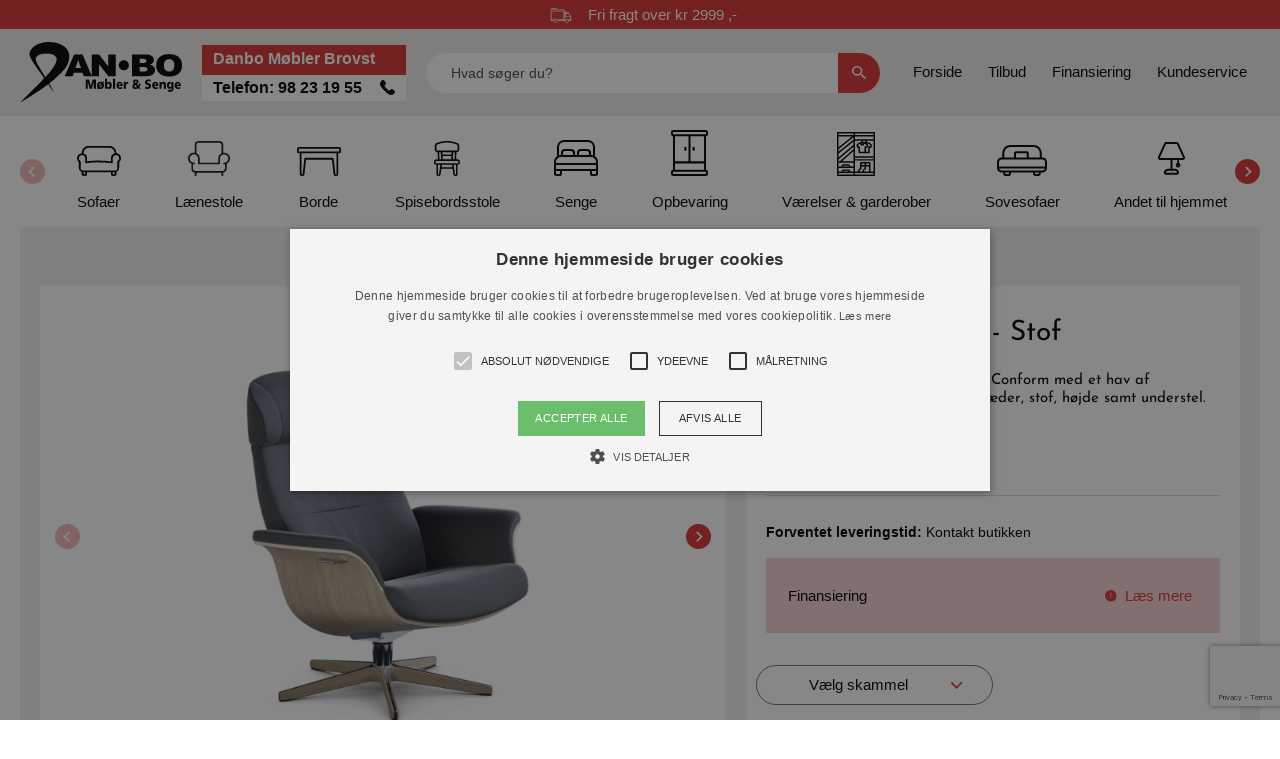

--- FILE ---
content_type: text/html; charset=UTF-8
request_url: https://danbobrovst.dk/produkt/10805/conform-timeout---stof
body_size: 17725
content:
<!DOCTYPE html PUBLIC "-//W3C//DTD XHTML 1.1//EN" "http://www.w3.org/TR/xhtml11/DTD/xhtml11.dtd">
<html><head><meta name="viewport" content="width=device-width, initial-scale=1, minimum-scale=1, maximum-scale=1"><script type="text/javascript">
        var previousurl = "\/produkt\/10805\/conform-timeout---stof";
        document.cookie = 'tcmspreviousurl='+previousurl+'; path=/';
    </script><meta name="viewport" content="width=device-width, initial-scale=1"><meta name="google-site-verification" content="google2d2f6372df50619e.html"><meta http-equiv="Content-Type" content="text/html; charset=UTF-8"><link rel="icon" href="/upload/favicon.ico.ico" type="image/x-icon"><link rel="shortcut icon" href="/upload/favicon.ico.ico" type="image/x-icon"><meta http-equiv="X-UA-Compatible" content="IE=edge"><!--This design is created by Tiger Media A/S and is part of the TigerCMS, All rights reserved Tiger Media A/S 2005-2020--><title>lænestol</title><meta name="description" content="Conform Timeout - Stof"><meta name="Keywords" content="drejestol, conform, svensk, produceret, læder, stof,  swingback, sort, siddekomfort, "><meta name="Generator" content="TigerCMS"><meta property="og:url" content="https://danbomoebler.dk/produkt/10805/conform-timeout---stof"><meta property="og:locale" content="da_DK"><meta property="og:type" content="website"><meta property="og:title" content="lænestol"><meta property="og:image" content="https://danbobrovst.dk/upload/Aarhus/Conform/Timeout/image-set-configuration-P_TIM-M_77DGS-ST_W-W_UnO-FT_SAWo_0.png"><meta property="og:image" content="https://danbobrovst.dk/upload/Aarhus/Miljo - Home made/image-set-configuration-P_TIM-M_77DGS-ST_W-W_UnO-FT_SAWo_0-PhotoRoom.png"><meta property="og:description" content="Conform Timeout - Stof"><meta property="og:site_name" content="Danbo Møbler"><link rel="stylesheet" type="text/css" href="/upload/system_tigermedia/css-combined-danbo4-806157538.css?build=03102025-0948" media="screen" /><script>
            var ADAPT_CONFIG = {
                path: '/theme/generel/basic/css/',
                dynamic: true,
                range: [
                    '0 to 768px = unsemantic-grid-mobile.css',
                    '768px to 769px = unsemantic-grid-tablet.css',
                    '769px = unsemantic-grid-desktop.css'
                ]
            };
        </script><noscript><link rel="stylesheet" href="/theme/generel/basic/css/unsemantic-grid-responsive-tablet.css"></noscript><script>
            var reCAPTCHAV3Data = {
                siteKey: '6LdM9xohAAAAAIQhy3U89Jv3rm3MokJR5fCuOdaT',
                locale: 'da',
                hideBadge: '0'
            }
        </script><script src="https://cdn.jsdelivr.net/npm/promise-polyfill@8/dist/polyfill.min.js"></script><script type="text/javascript">
                    cargoV2NotPreselectFirstConfig = false;
                </script><script type="text/javascript"  src="/upload/system_tigermedia/js-combined-danbo4-332383395.js?build=03112025-1524"> </script><script>
                            (function(i,s,o,g,r,a,m){i['GoogleAnalyticsObject']=r;i[r]=i[r]||function(){
                            (i[r].q=i[r].q||[]).push(arguments)},i[r].l=1*new Date();a=s.createElement(o),
                            m=s.getElementsByTagName(o)[0];a.async=1;a.src=g;m.parentNode.insertBefore(a,m)
                            })(window,document,'script','//www.google-analytics.com/analytics.js','ga');

                            ga('create', 'UA-58280312-1', 'auto');
                            
                                ga('send', 'pageview');
                            
                                        ga('require', 'ec');
                                    </script><script async="async" src="https://www.googletagmanager.com/gtag/js?id=G-ENB5TRYV8R"></script><script>
                        window.dataLayer = window.dataLayer || [];
                        function gtag(){window.dataLayer.push(arguments);}
                        gtag('js', new Date());

                        gtag('config', 'G-ENB5TRYV8R');

                        
                            gtag('config', 'page_view', {
                                page_title: 'Danbo Møbler',
                                page_path: '/produkt/10805/conform-timeout---stof'
                            });
                        </script><script type="text/javascript">/* <![CDATA[ */ 
                var google_tag_params = {
                ecomm_prodid: [ "10805" ], ecomm_pcat: ["Almindelige L\u00e6nestole"],ecomm_totalvalue: 16228.00, 
                ecomm_pagetype: 'product'
                };
                /* ]]> */</script><script type="text/javascript">/* <![CDATA[ */ 
                var google_conversion_id = 961499397;
                var google_custom_params = window.google_tag_params;
                var google_remarketing_only = true;
                /* ]]> */</script><script type="text/javascript" src="https://www.googleadservices.com/pagead/conversion.js"></script><noscript><div style="display:inline;"><img height="1" width="1" style="border-style:none;" alt="googleads" src="https://googleads.g.doubleclick.net/pagead/viewthroughconversion/961499397/?value=0&amp;guid=ON&amp;script=0"></div></noscript><!-- Google Tag Manager -->
<script>(function(w,d,s,l,i){w[l]=w[l]||[];w[l].push({'gtm.start':
new Date().getTime(),event:'gtm.js'});var f=d.getElementsByTagName(s)[0],
j=d.createElement(s),dl=l!='dataLayer'?'&l='+l:'';j.async=true;j.src=
'https://www.googletagmanager.com/gtm.js?id='+i+dl;f.parentNode.insertBefore(j,f);
})(window,document,'script','dataLayer','GTM-KGP9WPP');</script>
<!-- End Google Tag Manager -->

<!-- Google Tag Manager (noscript) -->
<noscript><iframe src="https://www.googletagmanager.com/ns.html?id=GTM-KGP9WPP"
height="0" width="0" style="display:none;visibility:hidden"></iframe></noscript>
<!-- End Google Tag Manager (noscript) -->



<!-- Nordea finans -->
<script type= "text/javascript"
src= "https://cdn.divido.com/widget/v3/nordea.calculator.js" ></script>

<meta name="facebook-domain-verification" content="35ngpgv1wf7xblyz560gc1o5ynp7yy" />

<!-- Meta Pixel Code -->
<script>
!function(f,b,e,v,n,t,s)
{if(f.fbq)return;n=f.fbq=function(){n.callMethod?
n.callMethod.apply(n,arguments):n.queue.push(arguments)};
if(!f._fbq)f._fbq=n;n.push=n;n.loaded=!0;n.version='2.0';
n.queue=[];t=b.createElement(e);t.async=!0;
t.src=v;s=b.getElementsByTagName(e)[0];
s.parentNode.insertBefore(t,s)}(window, document,'script',
'https://connect.facebook.net/en_US/fbevents.js');
fbq('init', '2069804523191904');
fbq('track', 'PageView');
</script>
<noscript><img height="1" width="1" style="display:none"
src="https://www.facebook.com/tr?id=2069804523191904&ev=PageView&noscript=1"
/></noscript>
<!-- End Meta Pixel Code -->

<!-- Meta Pixel Code -->
<script>
  !function(f,b,e,v,n,t,s)
  {if(f.fbq)return;n=f.fbq=function(){n.callMethod?
  n.callMethod.apply(n,arguments):n.queue.push(arguments)};
  if(!f._fbq)f._fbq=n;n.push=n;n.loaded=!0;n.version='2.0';
  n.queue=[];t=b.createElement(e);t.async=!0;
  t.src=v;s=b.getElementsByTagName(e)[0];
  s.parentNode.insertBefore(t,s)}(window, document,'script',
  'https://connect.facebook.net/en_US/fbevents.js');
  fbq('init', '1295496194720286');
  fbq('track', 'PageView');
</script>
<noscript><img height="1" width="1" style="display:none"
  src="https://www.facebook.com/tr?id=1295496194720286&ev=PageView&noscript=1"
/></noscript>
<!-- End Meta Pixel Code -->

<!-- SparXpress -->
<script>
(function(d,l){var f=d.getElementsByTagName('script')[0],s=d.createElement('script');s.async=true;s.src='https://sparxpres.dk/app/webintegration/static/module-loader.js';s.onload=function(){sparxpresClientLoader(l);};f.parentNode.insertBefore(s,f);})(document,'e1ae8320-ae81-4c23-8e7e-e44004b8ff61');
</script>
<!-- End SparXpress --><script type="text/javascript" charset="UTF-8" src="//cdn.cookie-script.com/s/f930dc5f3af7a2b496e07865077b7ba9.js"></script><script type="text/plain" data-cookiescript="accepted" data-cookiecategory="targeting">
        !function(f,b,e,v,n,t,s){if(f.fbq)return;n=f.fbq=function(){n.callMethod?
        n.callMethod.apply(n,arguments):n.queue.push(arguments)};if(!f._fbq)f._fbq=n;
        n.push=n;n.loaded=!0;n.version='2.0';n.queue=[];t=b.createElement(e);t.async=!0;
        t.src=v;s=b.getElementsByTagName(e)[0];s.parentNode.insertBefore(t,s)}(window,
        document,'script','//connect.facebook.net/en_US/fbevents.js');

        fbq('init', '814626566234887');
        fbq('track', 'PageView');
        </script><noscript><img height="1" width="1" style="display:none" src="https://www.facebook.com/tr?id=814626566234887&amp;ev=PageView&amp;noscript=1"></noscript><script type="text/plain" data-cookiescript="accepted" data-cookiecategory="targeting">

                fbq('track', 'ViewContent', {
  content_name: "Conform Timeout - Stof",
  content_category: "L\u00e6nestole - HUSK AT V\u00c6LGE TYPE\/Almindelige L\u00e6nestole",
                

  content_ids: ["10805"],
  content_type: 'product',
                
  value: "16228.00",
  currency: "DKK"
 });
            </script><script src="//maps.googleapis.com/maps/api/js?key=AIzaSyD-rIbPnecJlW_hof-yLE0QGgfACaATh3k&amp;libraries=drawing,geometry,places,visualization"></script><link href="https://danbomoebler.dk/produkt/10805/conform-timeout---stof" rel="canonical"><link rel="preconnect" href="https://danbomoebler.dk" crossorigin=""><link rel="preload" href="https://danbomoebler.dk/image.php?filename=/upload/design2022/intro.jpg&amp;mwidth=1920&amp;mheight=611&amp;type=webp&amp;autocrop=1" as="image"></head><body><main class="main-site"><header class="header-site"><div class="flex-container"><div class="row cargo"><div class="col nowrap"><svg xmlns="http://www.w3.org/2000/svg" xmlns:xlink="http://www.w3.org/1999/xlink" width="34px" height="25px" viewBox="0 0 34 25" version="1.1"><g id="Page-1" stroke="none" stroke-width="1" fill="none" fill-rule="evenodd"><g id="delivery" fill="#000000"><path d="M7.93335547,17.6021055 C6.05824219,17.6021055 4.53335547,19.1269922 4.53335547,21.0021055 C4.53335547,22.8772188 6.05824219,24.4021055 7.93335547,24.4021055 C9.80846875,24.4021055 11.3333555,22.8772187 11.3333555,21.0021055 C11.3333555,19.1269922 9.80840234,17.6021055 7.93335547,17.6021055 Z M7.93335547,23.26875 C6.68325781,23.26875 5.66671094,22.2521367 5.66671094,21.0021055 C5.66671094,19.7520078 6.68332422,18.7354609 7.93335547,18.7354609 C9.18338672,18.7354609 10.2,19.7520742 10.2,21.0021055 C10.2,22.2521367 9.18338672,23.26875 7.93335547,23.26875 Z" id="Shape" fill-rule="nonzero"></path><path d="M27.2,17.6021055 C25.3248867,17.6021055 23.8,19.1269922 23.8,21.0021055 C23.8,22.8772188 25.3248867,24.4021055 27.2,24.4021055 C29.0751133,24.4021055 30.6,22.8772187 30.6,21.0021055 C30.6,19.1269922 29.0751133,17.6021055 27.2,17.6021055 Z M27.2,23.26875 C25.9499023,23.26875 24.9333555,22.2521367 24.9333555,21.0021055 C24.9333555,19.7520078 25.9499688,18.7354609 27.2,18.7354609 C28.4500977,18.7354609 29.4666445,19.7520742 29.4666445,21.0021055 C29.4666445,22.2521367 28.4500977,23.26875 27.2,23.26875 Z" id="Shape" fill-rule="nonzero"></path><path d="M33.9098867,14.4622188 L28.8098867,6.52886328 C28.7056289,6.36676563 28.526,6.26875 28.3332891,6.26875 L22.1,6.26875 C21.7866289,6.26875 21.5333555,6.52262109 21.5333555,6.83539453 L21.5333555,21.0020391 C21.5333555,21.3154102 21.7866289,21.5686836 22.1,21.5686836 L24.3666445,21.5686836 L24.3666445,20.4353281 L22.6666445,20.4353281 L22.6666445,7.40210547 L28.0239023,7.40210547 L32.8666445,14.9353633 L32.8666445,20.4354609 L30.0332891,20.4354609 L30.0332891,21.56875 L33.4332891,21.56875 C33.7466602,21.56875 33.9999336,21.3154766 33.9999336,21.0021055 L33.9999336,14.76875 C34,14.6605078 33.9688555,14.5533945 33.9098867,14.4622188 Z" id="Path"></path><path d="M24.9333555,13.6353945 L24.9333555,9.66875 L29.4667109,9.66875 L29.4667109,8.53539453 L24.3667109,8.53539453 C24.0533398,8.53539453 23.8000664,8.78926563 23.8000664,9.10203906 L23.8000664,14.2020391 C23.8000664,14.5154102 24.0533398,14.7686836 24.3667109,14.7686836 L32.8667109,14.7686836 L32.8667109,13.6353281 L24.9333555,13.6353281 L24.9333555,13.6353945 Z" id="Path"></path><path d="M22.1,2.30210547 L0.566644531,2.30210547 C0.253871094,2.30210547 0,2.55597656 0,2.86875 L0,21.0021055 C0,21.3154766 0.253871094,21.56875 0.566644531,21.56875 L5.1,21.56875 L5.1,20.4353945 L1.13335547,20.4353945 L1.13335547,3.43539453 L21.5333555,3.43539453 L21.5333555,20.4353945 L10.7666445,20.4353945 L10.7666445,21.56875 L22.1,21.56875 C22.4133711,21.56875 22.6666445,21.3154766 22.6666445,21.0021055 L22.6666445,2.86875 C22.6666445,2.55597656 22.4133711,2.30210547 22.1,2.30210547 Z" id="Path"></path><rect id="Rectangle" x="0.566644531" y="18.16875" width="3.4" height="1.13335547"></rect><rect id="Rectangle" x="11.9" y="18.16875" width="9.63335547" height="1.13335547"></rect><rect id="Rectangle" x="31.1666445" y="18.16875" width="2.26664453" height="1.13335547"></rect><rect id="Rectangle" x="2.26664453" y="4.56875" width="19.8333555" height="1.13335547"></rect><rect id="Rectangle" x="7.36664453" y="20.4353945" width="1.13335547" height="1.13335547"></rect><rect id="Rectangle" x="26.6333555" y="20.4353945" width="1.13335547" height="1.13335547"></rect><rect id="Rectangle" x="2.26664453" y="0.0353945313" width="7.93335547" height="1.13335547"></rect><rect id="Rectangle" x="0" y="0.0353945313" width="1.13335547" height="1.13335547"></rect></g></g></svg><span>Fri fragt over kr 2999 ,-</span></div></div></div><div class="container"><div class="row header-main"><div class="col col-xl-auto col-xxl-4 nowrap"><div class="logo"><a href="/"><img src="/theme/danbo4/images/logo.svg" alt="Danbo Møbler &amp; Senge"></a></div><div class="header-shop"><div class="header-shop-title">Danbo Møbler Brovst</div><div class="header-shop-phone"><a href="tel:98%2023%2019%2055">
													Telefon: 98 23 19 55 
													<span><svg xmlns="http://www.w3.org/2000/svg" xmlns:xlink="http://www.w3.org/1999/xlink" version="1.1" id="Capa_1" x="0px" y="0px" viewBox="0 0 53.942 53.942" style="enable-background:new 0 0 53.942 53.942;" xml:space="preserve">
															<path d="M53.364,40.908c-2.008-3.796-8.981-7.912-9.288-8.092c-0.896-0.51-1.831-0.78-2.706-0.78c-1.301,0-2.366,0.596-3.011,1.68                 c-1.02,1.22-2.285,2.646-2.592,2.867c-2.376,1.612-4.236,1.429-6.294-0.629L17.987,24.467c-2.045-2.045-2.233-3.928-0.632-6.291                 c0.224-0.309,1.65-1.575,2.87-2.596c0.778-0.463,1.312-1.151,1.546-1.995c0.311-1.123,0.082-2.444-0.652-3.731                 c-0.173-0.296-4.291-7.27-8.085-9.277c-0.708-0.375-1.506-0.573-2.306-0.573c-1.318,0-2.558,0.514-3.49,1.445L4.7,3.986                 c-4.014,4.013-5.467,8.562-4.321,13.52c0.956,4.132,3.742,8.529,8.282,13.068l14.705,14.705c5.746,5.746,11.224,8.66,16.282,8.66                 c0,0,0,0,0.001,0c3.72,0,7.188-1.581,10.305-4.698l2.537-2.537C54.033,45.163,54.383,42.833,53.364,40.908z"></path>
														</svg></span></a></div></div></div><div class="col-auto col-md-4 col-xl col-xxl-4"><div class="header-search"><a href="#" class="header-search-toggle"><svg xmlns="http://www.w3.org/2000/svg" width="13.063" height="13.063" viewBox="0 0 13.063 13.063"><path d="M13.8,12.711h-.6l-.224-.187a4.941,4.941,0,0,0,1.154-3.172,4.82,4.82,0,1,0-4.8,4.852A4.988,4.988,0,0,0,12.5,13.047l.223.187v.6l3.722,3.732,1.116-1.12Zm-4.466,0a3.359,3.359,0,1,1,3.349-3.359A3.34,3.34,0,0,1,9.338,12.711Z" transform="translate(-4.5 -4.5)" fill="#fff"></path></svg></a><form class="header-search-form" action="/produktsoeger" method="qet"><input type="text" class="header-search-text" placeholder="Hvad søger du?" name="q" value=""><button class="header-search-button"><svg xmlns="http://www.w3.org/2000/svg" width="13.063" height="13.063" viewBox="0 0 13.063 13.063"><path d="M13.8,12.711h-.6l-.224-.187a4.941,4.941,0,0,0,1.154-3.172,4.82,4.82,0,1,0-4.8,4.852A4.988,4.988,0,0,0,12.5,13.047l.223.187v.6l3.722,3.732,1.116-1.12Zm-4.466,0a3.359,3.359,0,1,1,3.349-3.359A3.34,3.34,0,0,1,9.338,12.711Z" transform="translate(-4.5 -4.5)" fill="#fff"></path></svg></button></form></div></div><div class="col-auto col-xxl-4"><a href="#" class="navigation-toggle"><span class="navigation-toggle-icon"></span></a><div class="navigation"><a href="#" class="navigation-toggle mb-5"><span class="navigation-toggle-icon"></span></a><div class="categoryMenu"><div class='categoryItem' role='group'><a class='category-nav-item' href="/moebler/sofaer" ><span class='category-nav-icon'><svg xmlns="http://www.w3.org/2000/svg" width="43.75" height="30.086" viewBox="0 0 43.75 30.086"><path d="M39.2,7.312V7.294C39.2,3.847,36.477,0,32.821,0H10.94C7.284,0,4.558,3.847,4.558,7.294v.018a5.027,5.027,0,0,0-4.54,5.461,4.971,4.971,0,0,0,1.8,3.4v5.707a4.561,4.561,0,0,0,2.735,4.176v2.206a1.829,1.829,0,0,0,1.823,1.823H8.2a1.829,1.829,0,0,0,1.823-1.823V26.44h23.7v1.823a1.829,1.829,0,0,0,1.823,1.823h1.823a1.829,1.829,0,0,0,1.823-1.823V26.057a4.552,4.552,0,0,0,2.735-4.176V16.174a5.013,5.013,0,0,0-2.735-8.853ZM10.94,1.823H32.821c2.525,0,4.559,2.99,4.559,5.47v.191a5.019,5.019,0,0,0-3.647,4.823v3.063a112.723,112.723,0,0,0-12.764-.784,73.218,73.218,0,0,0-10.94.748V12.308A5.027,5.027,0,0,0,6.382,7.485V7.294C6.382,4.814,8.415,1.823,10.94,1.823ZM8.205,28.263H6.382V26.44H8.205Zm29.175,0H35.556V26.44H37.38Zm3.136-13.3a.91.91,0,0,0-.4.757v6.163a2.731,2.731,0,0,1-2.735,2.735h-31a2.731,2.731,0,0,1-2.735-2.735V15.718a.934.934,0,0,0-.4-.757,3.189,3.189,0,1,1,4.96-2.653v4.1a.885.885,0,0,0,.337.7A.91.91,0,0,0,9.3,17.3a66.8,66.8,0,0,1,11.679-.893,108.6,108.6,0,0,1,13.548.9.907.907,0,0,0,1.03-.775c0-.046.009-.082.009-.128v-4.1a3.191,3.191,0,1,1,4.96,2.653Z" transform="translate(0.002)"/></svg></span><span class='category-nav-title'>Sofaer</span></a></div><div class='categoryItem' role='group'><a class='category-nav-item' href="/moebler/laenestole" ><span class='category-nav-icon'><svg xmlns="http://www.w3.org/2000/svg" width="41.939" height="35.214" viewBox="0 0 41.939 35.214"><path d="M41.939,17.607a5.875,5.875,0,0,0-5.869-5.869,4.737,4.737,0,0,0-.838.084V4.175A4.325,4.325,0,0,0,30.871,0H10.749A4.051,4.051,0,0,0,6.724,4.092v7.73a4.585,4.585,0,0,0-.838-.084A5.852,5.852,0,0,0,3.371,22.889v4.779a4.082,4.082,0,0,0,3.354,4.192v3.354H8.4V31.861H33.554v3.354h1.677V31.726a4.308,4.308,0,0,0,3.354-4.058v-4.8A5.852,5.852,0,0,0,41.939,17.607ZM8.4,4.192a2.393,2.393,0,0,1,2.247-2.515H30.871a2.68,2.68,0,0,1,2.683,2.5v8.15A5.848,5.848,0,0,0,30.2,17.607V21.8H11.755V17.607A5.848,5.848,0,0,0,8.4,12.325ZM36.036,21.8h-.8v1.677h.8a5.118,5.118,0,0,0,.872-.084v4.276a2.658,2.658,0,0,1-2.683,2.515H7.395a2.369,2.369,0,0,1-2.348-2.415V23.392a4.737,4.737,0,0,0,.838.084h.838V21.8H5.886a4.192,4.192,0,1,1,4.192-4.192v5.031a.83.83,0,0,0,.838.838H31.039a.83.83,0,0,0,.838-.838V17.607A4.192,4.192,0,1,1,36.069,21.8Z" transform="translate(0 0)" fill="#0e1d25"/></svg></span><span class='category-nav-title'>Lænestole</span></a></div><div class='categoryItem' role='group'><a class='category-nav-item' href="/moebler/borde" ><span class='category-nav-icon'><svg xmlns="http://www.w3.org/2000/svg" width="43.762" height="29.175" viewBox="0 0 43.762 29.175"><path d="M41.939,0H1.823A1.829,1.829,0,0,0,0,1.823V4.559A1.829,1.829,0,0,0,1.823,6.382h.912V27.351a1.829,1.829,0,0,0,1.823,1.823h1a1.826,1.826,0,0,0,1.814-1.623l1.65-14.788h25.71l1.641,14.788A1.82,1.82,0,0,0,38.2,29.175h1a1.829,1.829,0,0,0,1.823-1.823V6.382h.912a1.829,1.829,0,0,0,1.823-1.823V1.823A1.829,1.829,0,0,0,41.939,0ZM39.2,27.351h-1l-1.732-15.6a.917.917,0,0,0-.912-.811H8.205a.9.9,0,0,0-.9.811l-1.741,15.6h-1V6.382H39.2ZM1.823,4.559V1.823H41.939V4.559Z"/></svg></span><span class='category-nav-title'>Borde</span></a></div><div class='categoryItem' role='group'><a class='category-nav-item' href="/moebler/spisebordsstole" ><span class='category-nav-icon'><svg xmlns="http://www.w3.org/2000/svg" width="25.437" height="34.987" viewBox="0 0 25.437 34.987"><path d="M23.06,18.289H21.612l.413-7.156h.239A2.382,2.382,0,0,0,24.65,8.747V4.326a2.368,2.368,0,0,0-1.423-2.179,26.77,26.77,0,0,0-21.008,0A2.368,2.368,0,0,0,.8,4.326V8.747a2.382,2.382,0,0,0,2.385,2.385h.239l.413,7.156H2.385A2.382,2.382,0,0,0,0,20.674v.8a2.382,2.382,0,0,0,2.385,2.385h0V33.4a1.6,1.6,0,0,0,1.59,1.59h.9a1.592,1.592,0,0,0,1.574-1.368l.827-5.789H18.161l.827,5.789a1.606,1.606,0,0,0,1.574,1.368h.9a1.6,1.6,0,0,0,1.59-1.59V23.855a2.382,2.382,0,0,0,2.385-2.385h0v-.8a2.382,2.382,0,0,0-2.385-2.385Zm-3.038,0h-1.59l.413-7.156h1.59Zm-11.411,0-.183-3.181h8.6l-.183,3.181H8.6Zm8.508-4.771H8.333L8.19,11.132h9.065l-.143,2.385ZM2.385,8.747V4.326A.8.8,0,0,1,2.839,3.6a25.22,25.22,0,0,1,19.76,0,.779.779,0,0,1,.453.724V8.747a.8.8,0,0,1-.8.8H3.181A.8.8,0,0,1,2.385,8.747ZM5.01,11.132H6.6l.413,7.156H5.423L5.01,11.132ZM4.874,33.4h-.9V23.855H6.242L4.882,33.4ZM7.506,26.24l.342-2.385H17.6l.342,2.385H7.506ZM21.469,33.4h-.9l-1.36-9.542h2.266V33.4Zm2.385-11.927a.8.8,0,0,1-.8.8H2.385a.8.8,0,0,1-.8-.8v-.8a.8.8,0,0,1,.8-.8H23.06a.8.8,0,0,1,.8.8Z" transform="translate(0 0)"/></svg></span><span class='category-nav-title'>Spisebordsstole</span></a></div><div class='categoryItem' role='group'><a class='category-nav-item' href="/moebler/senge" ><span class='category-nav-icon'><svg xmlns="http://www.w3.org/2000/svg" width="44.015" height="36.012" viewBox="0 0 44.015 36.012"><path d="M41.014,16.266V7a7.01,7.01,0,0,0-7-7H10A7.01,7.01,0,0,0,3,7v9.263a7,7,0,0,0-3,5.742v12a2.007,2.007,0,0,0,2,2H6a2.007,2.007,0,0,0,2-2v-3h28.01v3a2.007,2.007,0,0,0,2,2h4a2.007,2.007,0,0,0,2-2v-12A7,7,0,0,0,41.014,16.266ZM5,7a5,5,0,0,1,5-5H34.012a5,5,0,0,1,5,5v8.3a6.781,6.781,0,0,0-2-.3V13a4,4,0,0,0-4-4h-6a4,4,0,0,0-4,4v2h-2V13a4,4,0,0,0-4-4H11a4,4,0,0,0-4,4v2a6.781,6.781,0,0,0-2,.3Zm30.01,8h-10V13a2.007,2.007,0,0,1,2-2h6a2.007,2.007,0,0,1,2,2Zm-16.005,0H9V13a2.007,2.007,0,0,1,2-2h6a2.007,2.007,0,0,1,2,2ZM2,22.008a5,5,0,0,1,5-5h30.01a5,5,0,0,1,5,5v1H2Zm4,12H2v-3H6Zm-4-5v-4H42.014v4Zm40.014,5h-4v-3h4Z" transform="translate(0)"/></svg></span><span class='category-nav-title'>Senge</span></a></div><div class='categoryItem' role='group'><a class='category-nav-item' href="/moebler/reoler---tv-moebler" ><span class='category-nav-icon'><svg xmlns="http://www.w3.org/2000/svg" width="37.297" height="45.585" viewBox="0 0 37.297 45.585"><path d="M37.3,4.144V2.072A2.078,2.078,0,0,0,35.225,0H2.072A2.078,2.078,0,0,0,0,2.072V4.144A2.078,2.078,0,0,0,2.072,6.216V39.369A2.078,2.078,0,0,0,0,41.441v2.072a2.078,2.078,0,0,0,2.072,2.072H35.225A2.078,2.078,0,0,0,37.3,43.513V41.441a2.078,2.078,0,0,0-2.072-2.072V6.216A2.078,2.078,0,0,0,37.3,4.144ZM2.072,2.072H35.225V4.144H2.072Zm15.54,4.144V31.081H4.144V6.216Zm17.613,37.3H2.072V41.441H35.225ZM4.144,39.369V33.153H33.153v6.216Zm29.009-8.288H19.685V6.216H33.153Z"/><path d="M22.036,20.144a1.039,1.039,0,0,0,1.036-1.036V17.036a1.036,1.036,0,1,0-2.072,0v2.072A1.039,1.039,0,0,0,22.036,20.144Z" transform="translate(0.757 0.576)"/><path d="M14.036,20.144a1.039,1.039,0,0,0,1.036-1.036V17.036a1.036,1.036,0,1,0-2.072,0v2.072A1.039,1.039,0,0,0,14.036,20.144Z" transform="translate(0.468 0.576)"/></svg></span><span class='category-nav-title'>Opbevaring</span></a></div><div class='categoryItem' role='group'><a class='category-nav-item' href="/vaerelser---garderober" ><span class='category-nav-icon'><svg xmlns="http://www.w3.org/2000/svg" width="37.217" height="43.785" viewBox="0 0 37.217 43.785"><path d="M0,43.055a.729.729,0,0,0,.73.73H36.487a.729.729,0,0,0,.73-.73V.73a.729.729,0,0,0-.73-.73H.73A.729.729,0,0,0,0,.73Zm21.894-3.649a2.09,2.09,0,0,1,.932-1.691l.93-.62a.73.73,0,0,0,.326-.608V34.3H27v1.8l-.606.4a3.547,3.547,0,0,0-1.582,2.905H21.9Zm9.485-6.568H28.46v-1.46h2.919Zm-4.378,0H24.082v-1.46H27Zm.2,4.877.93-.62a.73.73,0,0,0,.326-.608V34.3h2.919v5.108H26.272a2.094,2.094,0,0,1,.933-1.691h0Zm5.635-7.066a.729.729,0,0,0-.73-.73H23.352a.729.729,0,0,0-.73.73V36.1l-.606.4a3.547,3.547,0,0,0-1.582,2.905H17.514V28.46H35.758V39.406H32.839ZM10.946,37.217H6.568a2.193,2.193,0,0,0-2.189,2.189H1.459V35.758H16.054v3.649H13.135a2.193,2.193,0,0,0-2.189-2.189h0Zm.73,2.189H5.838a.732.732,0,0,1,.73-.73h4.378a.732.732,0,0,1,.73.73ZM1.459,17.13,16.054,5.189V7.682L1.459,19.623ZM27.73,8.757V9.951H25.541V8.757Zm-5.407,5.514a.728.728,0,0,0-.651-.107l-.774.246-.372-1.117.378-.445a4.207,4.207,0,0,1,1.785-1.238,2.124,2.124,0,0,0,4.247,0,4.2,4.2,0,0,1,1.785,1.238l.378.445-.372,1.117-.774-.246a.734.734,0,0,0-.338-.025.73.73,0,0,0-.533.39.728.728,0,0,0-.079.33V19.7H22.624V14.86a.733.733,0,0,0-.3-.589h0Zm1.824-2.861h1.327v.2a.663.663,0,0,1-1.326,0v-.2Zm4.313,4.448.508.161a.729.729,0,0,0,.913-.464l.73-2.189a.73.73,0,0,0-.135-.7l-.643-.759a5.793,5.793,0,0,0-.475-.494H29.8a4.213,4.213,0,0,1,2.569,1.439l.378.445-.372,1.117-.774-.246a.728.728,0,0,0-.651.107.719.719,0,0,0-.22.259.728.728,0,0,0-.079.33V19.7H28.461V15.857ZM24.082,9.951h-.663a.813.813,0,0,0-.094.006h-.009A5.67,5.67,0,0,0,19.791,11.9l-.643.759a.73.73,0,0,0-.135.7l.73,2.189a.729.729,0,0,0,.913.464l.508-.161v4.575a.729.729,0,0,0,.73.73H31.38a.729.729,0,0,0,.73-.73V15.858l.508.161a.729.729,0,0,0,.913-.464l.73-2.189a.73.73,0,0,0-.135-.7l-.643-.759a5.675,5.675,0,0,0-3.526-1.947.783.783,0,0,0-.1-.007h-.663V8.756h6.568V24.081H17.514V8.757h6.568V9.951ZM10.946,32.109H6.568A2.193,2.193,0,0,0,4.378,34.3H1.459V30.649H16.054V34.3H13.135a2.193,2.193,0,0,0-2.189-2.189Zm.73,2.189H5.838a.732.732,0,0,1,.73-.73h4.378a.732.732,0,0,1,.73.73ZM1.459,21.508,16.054,9.567V12.8L1.459,25.406ZM16.054,29.19H4.829L16.054,19.146ZM1.459,27.335l14.595-12.6v2.457L2.64,29.19H1.459Zm16.054-1.793H35.758V27H17.514ZM35.758,7.3H17.514V4.378H35.758Zm-34.3,7.947V4.378H14.74Zm0,25.622H16.054v1.459H1.459Zm34.3,1.459H17.514V40.866H35.758Zm0-39.406H17.514V1.459H35.758ZM1.459,1.459H16.054V2.919H1.459Z"/></svg></span><span class='category-nav-title'>Værelser & garderober</span></a></div><div class='categoryItem' role='group'><a class='category-nav-item' href="/sovesofaer" ><span class='category-nav-icon'><svg xmlns="http://www.w3.org/2000/svg" width="50.44" height="30.681" viewBox="0 0 50.44 30.681"><path d="M45.982,12.291H45.1V7.885A7.894,7.894,0,0,0,37.217,0H13.222A7.893,7.893,0,0,0,5.337,7.885v4.407h-.88A4.462,4.462,0,0,0,0,16.747v6.029a4.461,4.461,0,0,0,4.456,4.456H6.333V28.5a2.186,2.186,0,0,0,2.183,2.182h3.449A2.186,2.186,0,0,0,14.148,28.5V27.232H36.293V28.5a2.185,2.185,0,0,0,2.182,2.182h3.45A2.184,2.184,0,0,0,44.107,28.5V27.232h1.878a4.461,4.461,0,0,0,4.456-4.456V16.747a4.461,4.461,0,0,0-4.457-4.456Zm-12.126,0H32.138V8.728a2.61,2.61,0,0,0-2.607-2.607H19.667A2.61,2.61,0,0,0,17.06,8.728v3.563H7.393V7.885a5.835,5.835,0,0,1,5.828-5.828h24a5.835,5.835,0,0,1,5.828,5.828v4.407H41.156m-2.057,0H28.135m1.945,0H19.116V8.728a.551.551,0,0,1,.551-.55h9.864a.55.55,0,0,1,.55.55v3.563ZM4.456,14.348H45.982a2.4,2.4,0,0,1,2.4,2.4v4.51H2.057v-4.51a2.4,2.4,0,0,1,2.4-2.4ZM12.09,28.5a.125.125,0,0,1-.125.125H8.515A.125.125,0,0,1,8.39,28.5V27.233h3.7V28.5Zm29.958,0a.125.125,0,0,1-.125.125H38.474a.125.125,0,0,1-.125-.125V27.233h3.7Zm3.934-3.321H4.456a2.4,2.4,0,0,1-2.337-1.863h46.2a2.4,2.4,0,0,1-2.337,1.863Z"/></svg></span><span class='category-nav-title'>Sovesofaer</span></a></div><div class='categoryItem' role='group'><a class='category-nav-item' href="/moebler/andet-til-hjemmet" ><span class='category-nav-icon'><svg xmlns="http://www.w3.org/2000/svg" xmlns:xlink="http://www.w3.org/1999/xlink" width="32.549" height="34.298" viewBox="0 0 32.549 34.298"><defs><clipPath id="a"><rect width="32.549" height="34.298" fill="none"/></clipPath></defs><g transform="translate(0 0)" clip-path="url(#a)"><path d="M29.3,18.274H6.657A2.438,2.438,0,0,1,4.441,14.82l6.141-13.4A2.444,2.444,0,0,1,12.8,0h10.36a2.444,2.444,0,0,1,2.216,1.423l6.141,13.4A2.438,2.438,0,0,1,29.3,18.274ZM12.8,2a.439.439,0,0,0-.4.255l-6.141,13.4a.438.438,0,0,0,.4.621H29.3a.438.438,0,0,0,.4-.621l-6.141-13.4a.439.439,0,0,0-.4-.256Z" transform="translate(-0.232 -0.044)"/><path d="M0,11.85a1,1,0,0,1-1-1V0A1,1,0,0,1,0-1,1,1,0,0,1,1,0V10.85A1,1,0,0,1,0,11.85Z" transform="translate(17.746 17.23)"/><path d="M14.1,28.384h8.3a2.455,2.455,0,0,1,1.724.714l1.192,1.191A2.439,2.439,0,0,1,23.6,34.453H12.912a2.439,2.439,0,0,1-1.724-4.163L12.38,29.1A2.455,2.455,0,0,1,14.1,28.384ZM23.6,32.453a.439.439,0,0,0,.31-.749l-1.192-1.191a.441.441,0,0,0-.31-.129H14.1a.441.441,0,0,0-.31.129L12.6,31.7a.439.439,0,0,0,.31.749Z" transform="translate(-0.509 -1.304)"/><path d="M0,5.069a1,1,0,0,1-1-1V0A1,1,0,0,1,0-1,1,1,0,0,1,1,0V4.069A1,1,0,0,1,0,5.069Z" transform="translate(24.527 17.23)"/><path d="M25.6,21.912a2.439,2.439,0,1,1-1.724.714A2.42,2.42,0,0,1,25.6,21.912Zm0,2.876a.439.439,0,1,0-.311-.129A.434.434,0,0,0,25.6,24.788Z" transform="translate(-1.072 -1.017)"/></g></svg></span><span class='category-nav-title'>Andet til hjemmet</span></a></div><div class='categoryItem' role='group'><a class='category-nav-item' href="/moebler/outlet" ><span class='category-nav-icon'><svg id="Layer_1" xmlns="http://www.w3.org/2000/svg" width="40" height="40" viewBox="0 0 40 40"><defs><style>.cls-1{isolation:isolate;}</style></defs><g id="Group_242"><g id="Ellipse_22_-_Outline"><path d="M20,2c-9.94,0-18,8.06-18,18,0,4.77,1.9,9.35,5.27,12.73,7.03,7.03,18.43,7.03,25.46,0s7.03-18.43,0-25.46c-3.37-3.39-7.95-5.29-12.73-5.27M20,0c11.05,0,20,8.95,20,20s-8.95,20-20,20S0,31.05,0,20,8.95,0,20,0Z"/></g><g id="_" class="cls-1"><g class="cls-1"><path d="M14.64,21.26c-.89,0-1.64-.21-2.26-.64-.62-.42-1.09-1.01-1.41-1.75-.32-.74-.48-1.6-.48-2.57s.16-1.82.48-2.57c.32-.74.79-1.33,1.41-1.75.62-.42,1.37-.64,2.26-.64s1.61.21,2.22.64c.61.43,1.08,1.01,1.41,1.75s.49,1.6.49,2.57-.16,1.85-.48,2.6-.78,1.32-1.39,1.74-1.36.62-2.25.62ZM27.63,11.34l-12.09,17.72-2.7-.06,12.06-17.66h2.73ZM12.9,16.3c0,.95.15,1.69.45,2.22.3.53.73.8,1.29.8s.99-.27,1.28-.8c.29-.53.43-1.27.43-2.22s-.14-1.73-.43-2.23-.72-.75-1.28-.75-.99.25-1.29.74-.45,1.24-.45,2.25ZM25.51,29.46c-.89,0-1.64-.21-2.25-.62-.61-.42-1.07-1-1.38-1.74s-.46-1.61-.46-2.6.15-1.85.46-2.58c.31-.73.77-1.31,1.38-1.73.61-.42,1.36-.62,2.25-.62s1.64.21,2.25.62c.61.42,1.08.99,1.41,1.73.33.74.49,1.59.49,2.58s-.16,1.83-.48,2.58-.79,1.34-1.41,1.75c-.62.42-1.37.62-2.26.62ZM23.77,24.53c0,.93.15,1.66.45,2.2s.73.81,1.29.81.99-.27,1.29-.81.45-1.28.45-2.2c0-1-.15-1.76-.45-2.26s-.73-.75-1.29-.75-.99.24-1.29.73-.45,1.25-.45,2.29Z"/></g></g></g></svg></span><span class='category-nav-title'>Outlet</span></a></div><script type="text/javascript">
                    $(".mobileOnly a[href='"+window.location.pathname+"']").addClass("active");
                    $(".mobileOnly a[href='"+window.location.pathname+"']").attr("aria-current", "page");
                    $(".mobileOnly a[href='"+window.location.pathname+"']").parentsUntil( ".mobileOnly", "li").addClass("active");
                </script></div><ul class="menu"><li><a href="/" >Forside</a></li><li><a href="/udsalg" >Tilbud</a></li><li><a href="/finansiering" >Finansiering</a></li><li><a href="/kundeservice" >Kundeservice</a><ul><li><a href="/salgs_og_leveringsbetingelser" >Salgs og leveringsbetingelser</a></li><li><a href="/gode-raad" >Gode råd</a></li><li><a href="/butikker" >Butikker</a></li><li><a href="/persondatapolitik" >Persondatapolitik</a></li><li><a href="/kundeservice/staerk-pris" >Stærk pris</a></li><li><a href="/kundeservice/medarbejdere" >Medarbejdere</a></li><li><a href="/kundeservice/om-os" >Om os</a></li></ul></li></ul><script type="text/javascript">
                    $(".menu a[href='"+window.location.pathname+"']").addClass("active");
                    $(".menu a[href='"+window.location.pathname+"']").attr("aria-current", "page");
                    $(".menu a[href='"+window.location.pathname+"']").parentsUntil( ".menu", "li").addClass("active");
                </script></div></div></div></div><div class="fixed-top-header"></div></header><div class="content-site d-lg-block d-flex flex-column"><div class="category-nav"><div class="container"><div class="category-nav-list category-nav-swiper swiper"><div class="swiper-wrapper"><div class='swiper-slide' role='group'><a class='category-nav-item' href="/moebler/sofaer" ><span class='category-nav-icon'><svg xmlns="http://www.w3.org/2000/svg" width="43.75" height="30.086" viewBox="0 0 43.75 30.086"><path d="M39.2,7.312V7.294C39.2,3.847,36.477,0,32.821,0H10.94C7.284,0,4.558,3.847,4.558,7.294v.018a5.027,5.027,0,0,0-4.54,5.461,4.971,4.971,0,0,0,1.8,3.4v5.707a4.561,4.561,0,0,0,2.735,4.176v2.206a1.829,1.829,0,0,0,1.823,1.823H8.2a1.829,1.829,0,0,0,1.823-1.823V26.44h23.7v1.823a1.829,1.829,0,0,0,1.823,1.823h1.823a1.829,1.829,0,0,0,1.823-1.823V26.057a4.552,4.552,0,0,0,2.735-4.176V16.174a5.013,5.013,0,0,0-2.735-8.853ZM10.94,1.823H32.821c2.525,0,4.559,2.99,4.559,5.47v.191a5.019,5.019,0,0,0-3.647,4.823v3.063a112.723,112.723,0,0,0-12.764-.784,73.218,73.218,0,0,0-10.94.748V12.308A5.027,5.027,0,0,0,6.382,7.485V7.294C6.382,4.814,8.415,1.823,10.94,1.823ZM8.205,28.263H6.382V26.44H8.205Zm29.175,0H35.556V26.44H37.38Zm3.136-13.3a.91.91,0,0,0-.4.757v6.163a2.731,2.731,0,0,1-2.735,2.735h-31a2.731,2.731,0,0,1-2.735-2.735V15.718a.934.934,0,0,0-.4-.757,3.189,3.189,0,1,1,4.96-2.653v4.1a.885.885,0,0,0,.337.7A.91.91,0,0,0,9.3,17.3a66.8,66.8,0,0,1,11.679-.893,108.6,108.6,0,0,1,13.548.9.907.907,0,0,0,1.03-.775c0-.046.009-.082.009-.128v-4.1a3.191,3.191,0,1,1,4.96,2.653Z" transform="translate(0.002)"/></svg></span><span class='category-nav-title'>Sofaer</span></a></div><div class='swiper-slide' role='group'><a class='category-nav-item' href="/moebler/laenestole" ><span class='category-nav-icon'><svg xmlns="http://www.w3.org/2000/svg" width="41.939" height="35.214" viewBox="0 0 41.939 35.214"><path d="M41.939,17.607a5.875,5.875,0,0,0-5.869-5.869,4.737,4.737,0,0,0-.838.084V4.175A4.325,4.325,0,0,0,30.871,0H10.749A4.051,4.051,0,0,0,6.724,4.092v7.73a4.585,4.585,0,0,0-.838-.084A5.852,5.852,0,0,0,3.371,22.889v4.779a4.082,4.082,0,0,0,3.354,4.192v3.354H8.4V31.861H33.554v3.354h1.677V31.726a4.308,4.308,0,0,0,3.354-4.058v-4.8A5.852,5.852,0,0,0,41.939,17.607ZM8.4,4.192a2.393,2.393,0,0,1,2.247-2.515H30.871a2.68,2.68,0,0,1,2.683,2.5v8.15A5.848,5.848,0,0,0,30.2,17.607V21.8H11.755V17.607A5.848,5.848,0,0,0,8.4,12.325ZM36.036,21.8h-.8v1.677h.8a5.118,5.118,0,0,0,.872-.084v4.276a2.658,2.658,0,0,1-2.683,2.515H7.395a2.369,2.369,0,0,1-2.348-2.415V23.392a4.737,4.737,0,0,0,.838.084h.838V21.8H5.886a4.192,4.192,0,1,1,4.192-4.192v5.031a.83.83,0,0,0,.838.838H31.039a.83.83,0,0,0,.838-.838V17.607A4.192,4.192,0,1,1,36.069,21.8Z" transform="translate(0 0)" fill="#0e1d25"/></svg></span><span class='category-nav-title'>Lænestole</span></a></div><div class='swiper-slide' role='group'><a class='category-nav-item' href="/moebler/borde" ><span class='category-nav-icon'><svg xmlns="http://www.w3.org/2000/svg" width="43.762" height="29.175" viewBox="0 0 43.762 29.175"><path d="M41.939,0H1.823A1.829,1.829,0,0,0,0,1.823V4.559A1.829,1.829,0,0,0,1.823,6.382h.912V27.351a1.829,1.829,0,0,0,1.823,1.823h1a1.826,1.826,0,0,0,1.814-1.623l1.65-14.788h25.71l1.641,14.788A1.82,1.82,0,0,0,38.2,29.175h1a1.829,1.829,0,0,0,1.823-1.823V6.382h.912a1.829,1.829,0,0,0,1.823-1.823V1.823A1.829,1.829,0,0,0,41.939,0ZM39.2,27.351h-1l-1.732-15.6a.917.917,0,0,0-.912-.811H8.205a.9.9,0,0,0-.9.811l-1.741,15.6h-1V6.382H39.2ZM1.823,4.559V1.823H41.939V4.559Z"/></svg></span><span class='category-nav-title'>Borde</span></a></div><div class='swiper-slide' role='group'><a class='category-nav-item' href="/moebler/spisebordsstole" ><span class='category-nav-icon'><svg xmlns="http://www.w3.org/2000/svg" width="25.437" height="34.987" viewBox="0 0 25.437 34.987"><path d="M23.06,18.289H21.612l.413-7.156h.239A2.382,2.382,0,0,0,24.65,8.747V4.326a2.368,2.368,0,0,0-1.423-2.179,26.77,26.77,0,0,0-21.008,0A2.368,2.368,0,0,0,.8,4.326V8.747a2.382,2.382,0,0,0,2.385,2.385h.239l.413,7.156H2.385A2.382,2.382,0,0,0,0,20.674v.8a2.382,2.382,0,0,0,2.385,2.385h0V33.4a1.6,1.6,0,0,0,1.59,1.59h.9a1.592,1.592,0,0,0,1.574-1.368l.827-5.789H18.161l.827,5.789a1.606,1.606,0,0,0,1.574,1.368h.9a1.6,1.6,0,0,0,1.59-1.59V23.855a2.382,2.382,0,0,0,2.385-2.385h0v-.8a2.382,2.382,0,0,0-2.385-2.385Zm-3.038,0h-1.59l.413-7.156h1.59Zm-11.411,0-.183-3.181h8.6l-.183,3.181H8.6Zm8.508-4.771H8.333L8.19,11.132h9.065l-.143,2.385ZM2.385,8.747V4.326A.8.8,0,0,1,2.839,3.6a25.22,25.22,0,0,1,19.76,0,.779.779,0,0,1,.453.724V8.747a.8.8,0,0,1-.8.8H3.181A.8.8,0,0,1,2.385,8.747ZM5.01,11.132H6.6l.413,7.156H5.423L5.01,11.132ZM4.874,33.4h-.9V23.855H6.242L4.882,33.4ZM7.506,26.24l.342-2.385H17.6l.342,2.385H7.506ZM21.469,33.4h-.9l-1.36-9.542h2.266V33.4Zm2.385-11.927a.8.8,0,0,1-.8.8H2.385a.8.8,0,0,1-.8-.8v-.8a.8.8,0,0,1,.8-.8H23.06a.8.8,0,0,1,.8.8Z" transform="translate(0 0)"/></svg></span><span class='category-nav-title'>Spisebordsstole</span></a></div><div class='swiper-slide' role='group'><a class='category-nav-item' href="/moebler/senge" ><span class='category-nav-icon'><svg xmlns="http://www.w3.org/2000/svg" width="44.015" height="36.012" viewBox="0 0 44.015 36.012"><path d="M41.014,16.266V7a7.01,7.01,0,0,0-7-7H10A7.01,7.01,0,0,0,3,7v9.263a7,7,0,0,0-3,5.742v12a2.007,2.007,0,0,0,2,2H6a2.007,2.007,0,0,0,2-2v-3h28.01v3a2.007,2.007,0,0,0,2,2h4a2.007,2.007,0,0,0,2-2v-12A7,7,0,0,0,41.014,16.266ZM5,7a5,5,0,0,1,5-5H34.012a5,5,0,0,1,5,5v8.3a6.781,6.781,0,0,0-2-.3V13a4,4,0,0,0-4-4h-6a4,4,0,0,0-4,4v2h-2V13a4,4,0,0,0-4-4H11a4,4,0,0,0-4,4v2a6.781,6.781,0,0,0-2,.3Zm30.01,8h-10V13a2.007,2.007,0,0,1,2-2h6a2.007,2.007,0,0,1,2,2Zm-16.005,0H9V13a2.007,2.007,0,0,1,2-2h6a2.007,2.007,0,0,1,2,2ZM2,22.008a5,5,0,0,1,5-5h30.01a5,5,0,0,1,5,5v1H2Zm4,12H2v-3H6Zm-4-5v-4H42.014v4Zm40.014,5h-4v-3h4Z" transform="translate(0)"/></svg></span><span class='category-nav-title'>Senge</span></a></div><div class='swiper-slide' role='group'><a class='category-nav-item' href="/moebler/reoler---tv-moebler" ><span class='category-nav-icon'><svg xmlns="http://www.w3.org/2000/svg" width="37.297" height="45.585" viewBox="0 0 37.297 45.585"><path d="M37.3,4.144V2.072A2.078,2.078,0,0,0,35.225,0H2.072A2.078,2.078,0,0,0,0,2.072V4.144A2.078,2.078,0,0,0,2.072,6.216V39.369A2.078,2.078,0,0,0,0,41.441v2.072a2.078,2.078,0,0,0,2.072,2.072H35.225A2.078,2.078,0,0,0,37.3,43.513V41.441a2.078,2.078,0,0,0-2.072-2.072V6.216A2.078,2.078,0,0,0,37.3,4.144ZM2.072,2.072H35.225V4.144H2.072Zm15.54,4.144V31.081H4.144V6.216Zm17.613,37.3H2.072V41.441H35.225ZM4.144,39.369V33.153H33.153v6.216Zm29.009-8.288H19.685V6.216H33.153Z"/><path d="M22.036,20.144a1.039,1.039,0,0,0,1.036-1.036V17.036a1.036,1.036,0,1,0-2.072,0v2.072A1.039,1.039,0,0,0,22.036,20.144Z" transform="translate(0.757 0.576)"/><path d="M14.036,20.144a1.039,1.039,0,0,0,1.036-1.036V17.036a1.036,1.036,0,1,0-2.072,0v2.072A1.039,1.039,0,0,0,14.036,20.144Z" transform="translate(0.468 0.576)"/></svg></span><span class='category-nav-title'>Opbevaring</span></a></div><div class='swiper-slide' role='group'><a class='category-nav-item' href="/vaerelser---garderober" ><span class='category-nav-icon'><svg xmlns="http://www.w3.org/2000/svg" width="37.217" height="43.785" viewBox="0 0 37.217 43.785"><path d="M0,43.055a.729.729,0,0,0,.73.73H36.487a.729.729,0,0,0,.73-.73V.73a.729.729,0,0,0-.73-.73H.73A.729.729,0,0,0,0,.73Zm21.894-3.649a2.09,2.09,0,0,1,.932-1.691l.93-.62a.73.73,0,0,0,.326-.608V34.3H27v1.8l-.606.4a3.547,3.547,0,0,0-1.582,2.905H21.9Zm9.485-6.568H28.46v-1.46h2.919Zm-4.378,0H24.082v-1.46H27Zm.2,4.877.93-.62a.73.73,0,0,0,.326-.608V34.3h2.919v5.108H26.272a2.094,2.094,0,0,1,.933-1.691h0Zm5.635-7.066a.729.729,0,0,0-.73-.73H23.352a.729.729,0,0,0-.73.73V36.1l-.606.4a3.547,3.547,0,0,0-1.582,2.905H17.514V28.46H35.758V39.406H32.839ZM10.946,37.217H6.568a2.193,2.193,0,0,0-2.189,2.189H1.459V35.758H16.054v3.649H13.135a2.193,2.193,0,0,0-2.189-2.189h0Zm.73,2.189H5.838a.732.732,0,0,1,.73-.73h4.378a.732.732,0,0,1,.73.73ZM1.459,17.13,16.054,5.189V7.682L1.459,19.623ZM27.73,8.757V9.951H25.541V8.757Zm-5.407,5.514a.728.728,0,0,0-.651-.107l-.774.246-.372-1.117.378-.445a4.207,4.207,0,0,1,1.785-1.238,2.124,2.124,0,0,0,4.247,0,4.2,4.2,0,0,1,1.785,1.238l.378.445-.372,1.117-.774-.246a.734.734,0,0,0-.338-.025.73.73,0,0,0-.533.39.728.728,0,0,0-.079.33V19.7H22.624V14.86a.733.733,0,0,0-.3-.589h0Zm1.824-2.861h1.327v.2a.663.663,0,0,1-1.326,0v-.2Zm4.313,4.448.508.161a.729.729,0,0,0,.913-.464l.73-2.189a.73.73,0,0,0-.135-.7l-.643-.759a5.793,5.793,0,0,0-.475-.494H29.8a4.213,4.213,0,0,1,2.569,1.439l.378.445-.372,1.117-.774-.246a.728.728,0,0,0-.651.107.719.719,0,0,0-.22.259.728.728,0,0,0-.079.33V19.7H28.461V15.857ZM24.082,9.951h-.663a.813.813,0,0,0-.094.006h-.009A5.67,5.67,0,0,0,19.791,11.9l-.643.759a.73.73,0,0,0-.135.7l.73,2.189a.729.729,0,0,0,.913.464l.508-.161v4.575a.729.729,0,0,0,.73.73H31.38a.729.729,0,0,0,.73-.73V15.858l.508.161a.729.729,0,0,0,.913-.464l.73-2.189a.73.73,0,0,0-.135-.7l-.643-.759a5.675,5.675,0,0,0-3.526-1.947.783.783,0,0,0-.1-.007h-.663V8.756h6.568V24.081H17.514V8.757h6.568V9.951ZM10.946,32.109H6.568A2.193,2.193,0,0,0,4.378,34.3H1.459V30.649H16.054V34.3H13.135a2.193,2.193,0,0,0-2.189-2.189Zm.73,2.189H5.838a.732.732,0,0,1,.73-.73h4.378a.732.732,0,0,1,.73.73ZM1.459,21.508,16.054,9.567V12.8L1.459,25.406ZM16.054,29.19H4.829L16.054,19.146ZM1.459,27.335l14.595-12.6v2.457L2.64,29.19H1.459Zm16.054-1.793H35.758V27H17.514ZM35.758,7.3H17.514V4.378H35.758Zm-34.3,7.947V4.378H14.74Zm0,25.622H16.054v1.459H1.459Zm34.3,1.459H17.514V40.866H35.758Zm0-39.406H17.514V1.459H35.758ZM1.459,1.459H16.054V2.919H1.459Z"/></svg></span><span class='category-nav-title'>Værelser & garderober</span></a></div><div class='swiper-slide' role='group'><a class='category-nav-item' href="/sovesofaer" ><span class='category-nav-icon'><svg xmlns="http://www.w3.org/2000/svg" width="50.44" height="30.681" viewBox="0 0 50.44 30.681"><path d="M45.982,12.291H45.1V7.885A7.894,7.894,0,0,0,37.217,0H13.222A7.893,7.893,0,0,0,5.337,7.885v4.407h-.88A4.462,4.462,0,0,0,0,16.747v6.029a4.461,4.461,0,0,0,4.456,4.456H6.333V28.5a2.186,2.186,0,0,0,2.183,2.182h3.449A2.186,2.186,0,0,0,14.148,28.5V27.232H36.293V28.5a2.185,2.185,0,0,0,2.182,2.182h3.45A2.184,2.184,0,0,0,44.107,28.5V27.232h1.878a4.461,4.461,0,0,0,4.456-4.456V16.747a4.461,4.461,0,0,0-4.457-4.456Zm-12.126,0H32.138V8.728a2.61,2.61,0,0,0-2.607-2.607H19.667A2.61,2.61,0,0,0,17.06,8.728v3.563H7.393V7.885a5.835,5.835,0,0,1,5.828-5.828h24a5.835,5.835,0,0,1,5.828,5.828v4.407H41.156m-2.057,0H28.135m1.945,0H19.116V8.728a.551.551,0,0,1,.551-.55h9.864a.55.55,0,0,1,.55.55v3.563ZM4.456,14.348H45.982a2.4,2.4,0,0,1,2.4,2.4v4.51H2.057v-4.51a2.4,2.4,0,0,1,2.4-2.4ZM12.09,28.5a.125.125,0,0,1-.125.125H8.515A.125.125,0,0,1,8.39,28.5V27.233h3.7V28.5Zm29.958,0a.125.125,0,0,1-.125.125H38.474a.125.125,0,0,1-.125-.125V27.233h3.7Zm3.934-3.321H4.456a2.4,2.4,0,0,1-2.337-1.863h46.2a2.4,2.4,0,0,1-2.337,1.863Z"/></svg></span><span class='category-nav-title'>Sovesofaer</span></a></div><div class='swiper-slide' role='group'><a class='category-nav-item' href="/moebler/andet-til-hjemmet" ><span class='category-nav-icon'><svg xmlns="http://www.w3.org/2000/svg" xmlns:xlink="http://www.w3.org/1999/xlink" width="32.549" height="34.298" viewBox="0 0 32.549 34.298"><defs><clipPath id="a"><rect width="32.549" height="34.298" fill="none"/></clipPath></defs><g transform="translate(0 0)" clip-path="url(#a)"><path d="M29.3,18.274H6.657A2.438,2.438,0,0,1,4.441,14.82l6.141-13.4A2.444,2.444,0,0,1,12.8,0h10.36a2.444,2.444,0,0,1,2.216,1.423l6.141,13.4A2.438,2.438,0,0,1,29.3,18.274ZM12.8,2a.439.439,0,0,0-.4.255l-6.141,13.4a.438.438,0,0,0,.4.621H29.3a.438.438,0,0,0,.4-.621l-6.141-13.4a.439.439,0,0,0-.4-.256Z" transform="translate(-0.232 -0.044)"/><path d="M0,11.85a1,1,0,0,1-1-1V0A1,1,0,0,1,0-1,1,1,0,0,1,1,0V10.85A1,1,0,0,1,0,11.85Z" transform="translate(17.746 17.23)"/><path d="M14.1,28.384h8.3a2.455,2.455,0,0,1,1.724.714l1.192,1.191A2.439,2.439,0,0,1,23.6,34.453H12.912a2.439,2.439,0,0,1-1.724-4.163L12.38,29.1A2.455,2.455,0,0,1,14.1,28.384ZM23.6,32.453a.439.439,0,0,0,.31-.749l-1.192-1.191a.441.441,0,0,0-.31-.129H14.1a.441.441,0,0,0-.31.129L12.6,31.7a.439.439,0,0,0,.31.749Z" transform="translate(-0.509 -1.304)"/><path d="M0,5.069a1,1,0,0,1-1-1V0A1,1,0,0,1,0-1,1,1,0,0,1,1,0V4.069A1,1,0,0,1,0,5.069Z" transform="translate(24.527 17.23)"/><path d="M25.6,21.912a2.439,2.439,0,1,1-1.724.714A2.42,2.42,0,0,1,25.6,21.912Zm0,2.876a.439.439,0,1,0-.311-.129A.434.434,0,0,0,25.6,24.788Z" transform="translate(-1.072 -1.017)"/></g></svg></span><span class='category-nav-title'>Andet til hjemmet</span></a></div><div class='swiper-slide' role='group'><a class='category-nav-item' href="/moebler/outlet" ><span class='category-nav-icon'><svg id="Layer_1" xmlns="http://www.w3.org/2000/svg" width="40" height="40" viewBox="0 0 40 40"><defs><style>.cls-1{isolation:isolate;}</style></defs><g id="Group_242"><g id="Ellipse_22_-_Outline"><path d="M20,2c-9.94,0-18,8.06-18,18,0,4.77,1.9,9.35,5.27,12.73,7.03,7.03,18.43,7.03,25.46,0s7.03-18.43,0-25.46c-3.37-3.39-7.95-5.29-12.73-5.27M20,0c11.05,0,20,8.95,20,20s-8.95,20-20,20S0,31.05,0,20,8.95,0,20,0Z"/></g><g id="_" class="cls-1"><g class="cls-1"><path d="M14.64,21.26c-.89,0-1.64-.21-2.26-.64-.62-.42-1.09-1.01-1.41-1.75-.32-.74-.48-1.6-.48-2.57s.16-1.82.48-2.57c.32-.74.79-1.33,1.41-1.75.62-.42,1.37-.64,2.26-.64s1.61.21,2.22.64c.61.43,1.08,1.01,1.41,1.75s.49,1.6.49,2.57-.16,1.85-.48,2.6-.78,1.32-1.39,1.74-1.36.62-2.25.62ZM27.63,11.34l-12.09,17.72-2.7-.06,12.06-17.66h2.73ZM12.9,16.3c0,.95.15,1.69.45,2.22.3.53.73.8,1.29.8s.99-.27,1.28-.8c.29-.53.43-1.27.43-2.22s-.14-1.73-.43-2.23-.72-.75-1.28-.75-.99.25-1.29.74-.45,1.24-.45,2.25ZM25.51,29.46c-.89,0-1.64-.21-2.25-.62-.61-.42-1.07-1-1.38-1.74s-.46-1.61-.46-2.6.15-1.85.46-2.58c.31-.73.77-1.31,1.38-1.73.61-.42,1.36-.62,2.25-.62s1.64.21,2.25.62c.61.42,1.08.99,1.41,1.73.33.74.49,1.59.49,2.58s-.16,1.83-.48,2.58-.79,1.34-1.41,1.75c-.62.42-1.37.62-2.26.62ZM23.77,24.53c0,.93.15,1.66.45,2.2s.73.81,1.29.81.99-.27,1.29-.81.45-1.28.45-2.2c0-1-.15-1.76-.45-2.26s-.73-.75-1.29-.75-.99.24-1.29.73-.45,1.25-.45,2.29Z"/></g></g></g></svg></span><span class='category-nav-title'>Outlet</span></a></div><script type="text/javascript">
                    $(".swiper-wrapper a[href='"+window.location.pathname+"']").addClass("active");
                    $(".swiper-wrapper a[href='"+window.location.pathname+"']").attr("aria-current", "page");
                    $(".swiper-wrapper a[href='"+window.location.pathname+"']").parentsUntil( ".swiper-wrapper", "li").addClass("active");
                </script></div><div class="swiper-button-prev"></div><div class="swiper-button-next"></div></div></div></div><div class="page itempage "><div class="container"><script type="text/javascript">

                            ga('send', 'event', 'Varekort', 'Visning' , {nonInteraction: 1});
                        </script><div class="product"><div class="container"><div class="product-content"><div class="product-gallery"><div class="product-gallery-slider swiper"><div class="swiper-wrapper"><div class="swiper-slide"><div class="product-gallery-img"><img src="/image.php?filename=/upload/Aarhus/Conform/Timeout/image-set-configuration-P_TIM-M_77DGS-ST_W-W_UnO-FT_SAWo_0.png&amp;mwidth=871&amp;mheight=582&amp;type=webp&amp;fitInside=1" alt=""></div></div><div class="swiper-slide"><div class="product-gallery-img"><img src="/image.php?filename=/upload/Aarhus/Miljo%20-%20Home%20made/image-set-configuration-P_TIM-M_77DGS-ST_W-W_UnO-FT_SAWo_0-PhotoRoom.png&amp;mwidth=871&amp;mheight=582&amp;type=webp&amp;fitInside=1" alt=""></div></div></div><div class="swiper-pagination"></div><div class="swiper-button-prev"></div><div class="swiper-button-next"></div></div><div class="product-gallery-thumbs swiper"><div class="swiper-wrapper"><div class="swiper-slide"><div class="product-gallery-thumb"><img src="/image.php?filename=/upload/Aarhus/Conform/Timeout/image-set-configuration-P_TIM-M_77DGS-ST_W-W_UnO-FT_SAWo_0.png&amp;mwidth=175&amp;mheight=175&amp;type=webp&amp;fitInside=1" alt=""></div></div><div class="swiper-slide"><div class="product-gallery-thumb"><img src="/image.php?filename=/upload/Aarhus/Miljo%20-%20Home%20made/image-set-configuration-P_TIM-M_77DGS-ST_W-W_UnO-FT_SAWo_0-PhotoRoom.png&amp;mwidth=175&amp;mheight=175&amp;type=webp&amp;fitInside=1" alt=""></div></div></div></div></div><div class="product-info"><div class="product-title"><h1>Conform Timeout - Stof</h1></div><div class="product-description">Flot og komfortabel hvilestol fra Conform med et hav af muligheder indenfor farvevalg, læder, stof, højde samt understel. Med swingback.<div class="product-descrption-multiple"><div class="product-description-more"><a href="#" class="button product-description-toggle">Læs mere</a></div></div></div><div class="product-delivery-info"><p><strong>Forventet leveringstid: </strong>Kontakt butikken</p></div><div class="product-options"></div><div class="product-proposal"><div class="product-proposal-text">Finansiering</div><span class="product-proposal-link"><a href="/finansiering" class="product-proposal-more"><img src="/theme/danbo4/images/alert.svg" alt="">Læs mere</a></span></div><form id="buyForm" action="" method="post"><div><div class="product-variant-selects product-options" style="flex-flow: wrap;"><select class="select product-variant-select product-option affectsPrice variantSelect" required="required" name="ItemV2-variant[id1][1]" data-variantgroupid="22" varianttype="22" style="margin: 5px 0"><option selected disabled hidden="hidden" value="">Vælg skammel</option><option value="203" setupid="143272">Uden skammel</option><option value="204" setupid="143273">Med skammel</option></select></div><script>
									var variantSetups = [{"id":"143272","image":"","inventory":null,"price":"16228.00","offerprice":null,"itemnumber":"","active":"0","costprice":"0.00","disabled":"0","priceCalced":"16228.00","priceCalcedNoTax":12982.4,"offerPriceCalced":"16228.00","offerPriceCalcedNoTax":12982.4,"inputPriceCalced":"16228.00","inputPriceCalcedNoTax":12982.4,"options":[{"item_id":"10805","group_id":"22","option_id":"203","price_id":"143272"}]},{"id":"143273","image":"","inventory":null,"price":"21287","offerprice":null,"itemnumber":"","active":"0","costprice":"0.00","disabled":"0","priceCalced":"21287","priceCalcedNoTax":17029.599999999999,"offerPriceCalced":"21287","offerPriceCalcedNoTax":17029.599999999999,"inputPriceCalced":"21287","inputPriceCalcedNoTax":17029.599999999999,"options":[{"item_id":"10805","group_id":"22","option_id":"204","price_id":"143273"}]}];

									$(document).ready(function(){
										$("body").on("variantChosen", function(e,data) {
											var id = data.id;
											var prev = null;
											$(".variantInfo-price").text("KR. " + moneyRound(Number(data.priceCalced).formatMoney()) + ",-");
											$(".variantInfo-beforePrice").text("Vejl. pris: " + moneyRound(Number(data.price).formatMoney())  + ",-");
											var diff = data.price - data.offerPriceCalced;
											if( diff == 0 ) {
												$(".product-diff-item").hide();
												$(".campaignPeriodeItem[data-id]").hide();
											} else {
												$(".product-diff-item").show();
												$(".campaignPeriodeItem[data-id]").hide();
												$("[data-id="+id+"]").show();
												$(".variantInfo-priceDiff").text("SPAR " + moneyRound(Number(diff).formatMoney()) + ",-");
												prev = id;
											}
										});
										$.ItemNewVariants({
											variantSetups: variantSetups,
											availabilityCheck: true,
											availabilityCheck: true,
											notAvailableText: ""
										});
									});
								</script></div><div class="product-total"><div class="product-total-item product-total-price"><div class="product-total-text">PRIS KUN</div><div class="product-total-number variantInfo-price">KR. 16.228,-</div></div><div class="product-total-item product-diff-item" style="display:none;"><div class="product-total-text variantInfo-beforePrice">Vejl. pris: 16.228,-</div><div class="product-total-number variantInfo-priceDiff">SPAR 0,00,-</div></div></div><div class="buyArea"><input id="product-number" type="text" class="amount" name="ItemV2-amount" value="1"><input type="hidden" value="10805" name="ItemV2-itemnumber[]"><input class="button" type="submit" name="ItemV2-Action-Buy" value="Læg i kurv"></div><div class="cargoFree alignright p-5 pb-0 pt-3">Fri fragt</div></form></div></div></div></div><section class="similar-products"><div class="container"><div class="similar-products-title"><h3>Lignende produkter</h3></div><div class="similar-products-list similar-products-swiper swiper"><div class="swiper-wrapper"><div class="swiper-slide"><a href="/produkt/5149/conform-timeout" class="catalog-product" data-attr-subsites="1,2,3,4,5,7,8,10,25,26,11,17,18,22,23"><span class="catalog-product-img"><img src="/image.php?filename=/upload/Aarhus/Conform/Udstilling%20Aarhus/image-set-configuration-P_TIM-M_89BB-FT_SwA-ST_W-W_Wal_0.png&amp;mwidth=375&amp;mheight=304&amp;type=webp&amp;fitInside=1" alt=""></span><span class="catalog-product-title">Conform Timeout</span><span class="catalog-product-info">Komfortabel lænestol i semianilin læder og skald i valnød med swingback funktion. Fås også i stof.
</span><span class="catalog-product-price">Pris kun: <strong>17.068,-</strong></span><span class="catalog-product-price cargoFree">Fri fragt</span><span class="catalog-product-more">Se mere / Køb</span></a></div><div class="swiper-slide"><a href="/produkt/5151/conform-timeout-laenestol---stof" class="catalog-product" data-attr-subsites="1,2,3,5,7,8,25,26,11,17,18,22,23"><span class="catalog-product-img"><img src="/image.php?filename=/upload/TImeout_4ben.png&amp;mwidth=375&amp;mheight=304&amp;type=webp&amp;fitInside=1" alt=""></span><span class="catalog-product-title">Conform Timeout lænestol - Stof</span><span class="catalog-product-info">Flot og komfortabel hvilestol fra Conform med et hav af muligheder indenfor farvevalg, læder, stof, samt understel. Med fast benstel.</span><span class="catalog-product-price">Pris kun: <strong>15.201,-</strong></span><span class="catalog-product-price cargoFree">Fri fragt</span><span class="catalog-product-more">Se mere / Køb</span></a></div><div class="swiper-slide"><a href="/produkt/10801/conform-timeout---laeder" class="catalog-product" data-attr-subsites="1,2,3,4,5,7,8,10,25,26,11,17,18,22,23"><span class="catalog-product-img"><img src="/image.php?filename=/upload/Aarhus/Conform/Udstilling%20Aarhus/image-set-configuration-P_TIM-FT_SAWo-ST_W-W_BSO-M_89BB_0.png&amp;mwidth=375&amp;mheight=304&amp;type=webp&amp;fitInside=1" alt=""></span><span class="catalog-product-title">Conform Timeout - Læder</span><span class="catalog-product-info">Flot og komfortabel hvilestol fra Conform med et hav af muligheder indenfor farvevalg, læder, stof, højde samt understel. Med swingback.</span><span class="catalog-product-price">Pris kun: <strong>19.425,-</strong></span><span class="catalog-product-price cargoFree">Fri fragt</span><span class="catalog-product-more">Se mere / Køb</span></a></div><div class="swiper-slide"><a href="/produkt/10802/conform-timeout---stof" class="catalog-product" data-attr-subsites="1,2,3,4,5,7,8,10,25,11,17,18,22,23"><span class="catalog-product-img"><img src="/image.php?filename=/upload/Aarhus/Conform/Udstilling%20Aarhus/image-set-configuration-P_TIM-FT_SAWo-ST_W-W_UnO-M_48DBS_0.png&amp;mwidth=375&amp;mheight=304&amp;type=webp&amp;fitInside=1" alt=""></span><span class="catalog-product-title">Conform Timeout - Stof</span><span class="catalog-product-info">Flot og komfortabel hvilestol fra Conform med et hav af muligheder indenfor farvevalg, læder, stof, højde samt understel. Med swingback.</span><span class="catalog-product-price">Pris kun: <strong>16.571,-</strong></span><span class="catalog-product-price cargoFree">Fri fragt</span><span class="catalog-product-more">Se mere / Køb</span></a></div><div class="swiper-slide"><a href="/produkt/10803/conform-timeout-laenestol-" class="catalog-product" data-attr-subsites="1,2,3,4,5,7,8,10,25,26,11,17,18,22,23"><span class="catalog-product-img"><img src="/image.php?filename=/upload/Aarhus/Conform/Timeout/image-set-configuration-P_TIM-ST_W-W_BSO-FT_SAB-M_02PWF_0.png&amp;mwidth=375&amp;mheight=304&amp;type=webp&amp;fitInside=1" alt=""></span><span class="catalog-product-title">Conform Timeout Lænestol </span><span class="catalog-product-info">Komfortabel lænestol i semianilin læder og skald i sortbejdset eg med swingback funktion. Fås også i stof.</span><span class="catalog-product-price">Pris kun: <strong>17.068,-</strong></span><span class="catalog-product-price cargoFree">Fri fragt</span><span class="catalog-product-more">Se mere / Køb</span></a></div><div class="swiper-slide"><a href="/produkt/10804/conform-timeout---laeder" class="catalog-product" data-attr-subsites="1,2,3,4,5,7,8,10,25,26,11,17,18,22,23"><span class="catalog-product-img"><img src="/image.php?filename=/upload/Aarhus/Conform/Timeout/image-set-configuration-P_TIM-FT_SAB-ST_64CJ_0.png&amp;mwidth=375&amp;mheight=304&amp;type=webp&amp;fitInside=1" alt=""></span><span class="catalog-product-title">Conform Timeout - Læder</span><span class="catalog-product-info">Flot og komfortabel hvilestol fra Conform med et hav af muligheder indenfor farvevalg, læder, stof, højde samt understel. Med swingback.</span><span class="catalog-product-price">Pris kun: <strong>17.716,-</strong></span><span class="catalog-product-price cargoFree">Fri fragt</span><span class="catalog-product-more">Se mere / Køb</span></a></div><div class="swiper-slide"><a href="/produkt/5718/conform-timeout-indbygget-skammel---laeder" class="catalog-product" data-attr-subsites="1,3,4,5,8,26,11,18,23"><span class="catalog-product-img"><img src="/image.php?filename=/upload/Aarhus/Conform/Udstilling%20Aarhus/image-set-configuration-P_TOF-M_89BF-ST_W-W_Oak-FT_SAB_0.png&amp;mwidth=375&amp;mheight=304&amp;type=webp&amp;fitInside=1" alt=""></span><span class="catalog-product-title">Conform Timeout indbygget skammel - Læder</span><span class="catalog-product-info">Flot og komfortabel hvilestol fra Conform med et hav af muligheder indenfor farvevalg, læder, stof, højde samt understel. Med swingback.</span><span class="catalog-product-price">Pris kun: <strong>22.105,-</strong></span><span class="catalog-product-price cargoFree">Fri fragt</span><span class="catalog-product-more">Se mere / Køb</span></a></div></div><div class="swiper-button-prev"></div><div class="swiper-button-next"></div></div></div><a class="phoneDanbo" title="Ring til Danbo" href="tel:98%2023%2019%2055"><svg xmlns="http://www.w3.org/2000/svg" xmlns:xlink="http://www.w3.org/1999/xlink" version="1.1" id="Capa_1" x="0px" y="0px" viewBox="0 0 53.942 53.942" style="enable-background:new 0 0 53.942 53.942;" xml:space="preserve">
							<path d="M53.364,40.908c-2.008-3.796-8.981-7.912-9.288-8.092c-0.896-0.51-1.831-0.78-2.706-0.78c-1.301,0-2.366,0.596-3.011,1.68         c-1.02,1.22-2.285,2.646-2.592,2.867c-2.376,1.612-4.236,1.429-6.294-0.629L17.987,24.467c-2.045-2.045-2.233-3.928-0.632-6.291         c0.224-0.309,1.65-1.575,2.87-2.596c0.778-0.463,1.312-1.151,1.546-1.995c0.311-1.123,0.082-2.444-0.652-3.731         c-0.173-0.296-4.291-7.27-8.085-9.277c-0.708-0.375-1.506-0.573-2.306-0.573c-1.318,0-2.558,0.514-3.49,1.445L4.7,3.986         c-4.014,4.013-5.467,8.562-4.321,13.52c0.956,4.132,3.742,8.529,8.282,13.068l14.705,14.705c5.746,5.746,11.224,8.66,16.282,8.66         c0,0,0,0,0.001,0c3.72,0,7.188-1.581,10.305-4.698l2.537-2.537C54.033,45.163,54.383,42.833,53.364,40.908z"></path>
						</svg></a></section></div></div></div><footer class="footer-site"><div class="container"><div class="row"><div class="col-12 col-md-6 col-lg">
<div class="footer-title">Danbo Kategorier</div>

<ul class="footer-menu">
	<li><a href="/senge-og-sovesofaer/elevationssenge">Elevationssenge</a></li>
	<li><a href="/senge-og-sovesofaer/boxmadrasser">Boxmadrasser</a></li>
	<li><a href="/senge-og-sovesofaer/continentalsenge">Continental</a></li>
	<li><a href="/senge-og-sovesofaer/madrasser">Madrasser</a></li>
	<li><a href="/moebler/topmadrasser">Topmadrasser</a></li>
	<li><a href="/sovesofaer">Sovesofaer</a></li>
	<li><a href="/moebler/senge">Senge</a></li>
	<li><a href="/moebler/sofaer">Sofaer</a></li>
	<li><a href="/moebler/reoler---tv-moebler">Reoler og opbevaring</a></li>
	<li><a href="/kontorstole">Kontorstole</a></li>
	<li><a href="/moebler/borde">Borde</a></li>
	<li><a href="/moebler/spisebordsstole">Spisebordsstole</a></li>
	<li><a href="/tv-og-hifi-moebler">TV-møbler</a></li>
	<li><a href="/moebler/andet-til-hjemmet">Tilbehør</a></li>
</ul>
</div>

<div class="col-12 col-md-6 col-lg col-xl-5">
<div class="footer-title">Serier</div>

<div class="footer-menu-wrap">
<ul class="footer-menu">
	<li><a href="/upload/Brochurer/CASO_katalog_2018.pdf" target="_blank">Casø Spisestuekatalog</a></li>
	<li><a href="/upload/Brochurer/Construct_Modular_Sofa_Brochure.pdf" target="_blank">Construct Modulsofakatalog</a></li>
	<li><a href="/upload/Brochurer/17507_Designsofa_Katalog_DK_2022_Komprimeret.pdf" target="_blank">Designsofa Modulsofakatalog</a></li>
	<li><a href="/upload/Brochurer/Edge_katalog_A4_DK_low_res.pdf" target="_blank">Edge Reolseriekatalog</a></li>
	<li><a href="/upload/Brochurer/FINDAHL_2019.pdf" target="_blank">Findahl By Hammel</a></li>
	<li><a href="/upload/Prislister/Kaagaard.pdf" target="_blank">Kaagaard Soveværelseskatalog</a></li>
	<li><a href="/upload/Brochurer/Katrine_sofabord_2019.pdf" target="_blank">Katrine Sofabordskatalog</a></li>
	<li><a href="/upload/Brochurer/Klim_.pdf" target="_blank">Klim Reolseriekatalog</a></li>
	<li><a href="/upload/Brochurer/web_mistral_brochure_2017_ny_dk.pdf" target="_blank">Mistral Produktbrochure</a></li>
	<li><a href="/upload/Brochurer/Save_UK.pdf" target="_blank">Save Garderobeskabskatalog</a></li>
	<li><a href="http://ipaper.ipapercms.dk/SkovbyMoebelfabrik/SkovbyKatalog/?page=1" target="_blank">Skovby Inspirationskatalog</a></li>
	<li><a href="/upload/Brochurer/Solution_leaflet_420x297.pdf" target="_blank">Solution Modulsofakatalog</a></li>
	<li><a href="/upload/Brochurer/KIDI_brochure_Classic_2021_web_1.pdf" target="_blank">Square Reolseriekatalog</a></li>
	<li><a href="/upload/Brochurer/856_Story_blok.pdf" target="_blank">Story Sovesofakatalog</a></li>
	<li><a href="/upload/Brochurer/37034_Sofaborde_KOR.pdf" target="_blank">Vannerup Sofabordskatalog</a></li>
	<li><a href="/upload/Brochurer/37032_Spiseborde_KOR.pdf" target="_blank">Vannerup Spisebordskatalog</a></li>
</ul>
</div>
</div>

<div class="col-12 col-md-6 col-lg">
<div class="footer-title">Design selv</div>

<ul class="footer-menu">
	<li><a href="https://hammel.3dconfig.dk/tool/" target="_blank">Design Mistral &amp; Edge.</a></li>
	<li><a href="https://designsofa.dk/3d-design-program/" target="_blank">Design din Designsofa.</a></li>
	<li><a href="http://topline.vividworks.com/VividWeb?productid=Verona&amp;lan=da" target="_blank">Design din nye Verona modulsofa.</a></li>
	<li><a href="http://klim-furniture.dk/tegneprogram1/" target="_blank">Design din nye Klim reol I 3D her.</a></li>
	<li><a href="https://kidi.dk/kidi/page-dk.php" target="_blank">Design din nye Square reol her.</a></li>
	<li><a href="https://conform.arcware.cloud/" target="_blank">Design din nye Conform stol her.</a></li>
</ul>
</div>

<div class="col-12 col-md-6 col-lg">
<div class="footer-title">Prislister</div>
&nbsp;

<ul class="footer-menu">
	<li><a href="/upload/Prislister/Kaagaard.pdf" target="_blank">Kaagaard Møbler</a></li>
	<li><a href="/upload/Prislister/Klim.pdf" target="_blank">Klim Reolserie</a></li>
	<li><a href="/upload/Prislister/Mistral.pdf" target="_blank">Mistral Reolsystem</a></li>
	<li><a href="/upload/Prislister/Skovby.pdf" target="_blank">Skovby Møbler</a></li>
	<li><a href="/upload/Prislister/Square.pdf" target="_blank">Square Reolserie</a></li>
</ul>

<div class="footer-cta"><a class="button" href="/gode-raad" target="_blank">Manualer</a></div>
</div>
</div></div></footer><div class="product-description-modal-mask"></div><div class="product-description-modal"><a href="#" class="product-description-modal-close"></a><div class="product-description-modal-content"><div class="product-description-modal-title">Beskrivelse</div><strong style="color: rgb(0, 0, 0);">Priseksempel:<br>
Dess: Sheford Dark Grey<br>
Ydre skal: Ubehandlet egetræ.<br>
Sokkel: Aluminium sokkel med ege skal.<br>
Højde: Standard<br>
Eksklusiv skammel.</strong><br>
<br>
<a href="http://conform.arcware.cloud/P.TIM-ST.W-W.Wal-FT.SwA-M.89BF" target="_blank"><u><strong><span style="color: rgb(0, 0, 255);">- Design din egen Timeout lænestol i 3D lige her -&nbsp;</span></strong></u></a><br>
<br>
<span style="color:#000000;">Timeout fra Conform er en fantastisk svensk produceret lænestol med lækre detaljer og rigtig god siddekomfort.<br>
Ryggen reguleres med gas, så sædet bliver i samme position. Nakken kan reguleres op og ned samt frem og tilbage. Stolen har samtidig swingback funktion dvs., at den vender tilbage til udgangspositionen, når stolen drejes.&nbsp;<br>
<br>
Stolen kan fås i mere end 500 forskellige stoffer, fåreskind og lædervarianter.</span><br>
<br>
<span style="font-size: 14px;"><strong>CONFORM</strong>&nbsp;Er et svensk møbelfirma med speciale i lænestole og skamler, som leverer stole i meget høj kvalitet. Møblerne er håndlavet på deres fabrik i Småland, hvor de har&nbsp; fokus på at lave stole, som holder længe til gavn for både dig og klimaet.&nbsp;<br>
Conforms stole er lavet med formstøbt koldskum, og kan betrækkes med en flot vifte af både stof og læder, som alle er af høj kvalitet.&nbsp;<br>
<br>
For at se flere møbler fra Conform -&nbsp;<strong><a href="/produktsoeger?q=conform"><span style="color: rgb(255, 0, 0);">TRYK HER</span></a></strong><br>
<br>
For at prøve Conform eget design program -&nbsp;<strong><a href="https://conform.arcware.cloud/default"><span style="color: rgb(255, 0, 0);">TRYK HER</span></a></strong>​​</span><br>
<br style="box-sizing: inherit; color: rgb(0, 0, 0); font-family: &quot;Open Sans&quot;, sans-serif; font-size: 14px;">
<span style="color: rgb(0, 0, 0);"><span style="box-sizing: inherit; font-family: &quot;Open Sans&quot;, sans-serif; font-size: 14px;"><span style="box-sizing: inherit; font-family: arial, helvetica, sans-serif;"><em style="box-sizing: inherit;"><u style="box-sizing: inherit;">* Skriv venligst, hvilken farve du ønsker under bemærkninger, når du laver ordren.</u></em></span></span></span><br>
<br>
<br>
&nbsp;</div></div></main><div id="dummyLoader"><div class="dummyLoaderSpinner"><div class="dummyLoaderSpinnerContent"><div id="floatingBarsG"><div class="blockG" id="rotateG_01"></div><div class="blockG" id="rotateG_02"></div><div class="blockG" id="rotateG_03"></div><div class="blockG" id="rotateG_04"></div><div class="blockG" id="rotateG_05"></div><div class="blockG" id="rotateG_06"></div><div class="blockG" id="rotateG_07"></div><div class="blockG" id="rotateG_08"></div></div><br><div>Henter...</div></div></div></div></body></html>


--- FILE ---
content_type: text/html; charset=utf-8
request_url: https://www.google.com/recaptcha/api2/anchor?ar=1&k=6LdM9xohAAAAAIQhy3U89Jv3rm3MokJR5fCuOdaT&co=aHR0cHM6Ly9kYW5ib2Jyb3ZzdC5kazo0NDM.&hl=en&v=PoyoqOPhxBO7pBk68S4YbpHZ&size=invisible&anchor-ms=20000&execute-ms=30000&cb=bvl8jhsvg6uo
body_size: 48583
content:
<!DOCTYPE HTML><html dir="ltr" lang="en"><head><meta http-equiv="Content-Type" content="text/html; charset=UTF-8">
<meta http-equiv="X-UA-Compatible" content="IE=edge">
<title>reCAPTCHA</title>
<style type="text/css">
/* cyrillic-ext */
@font-face {
  font-family: 'Roboto';
  font-style: normal;
  font-weight: 400;
  font-stretch: 100%;
  src: url(//fonts.gstatic.com/s/roboto/v48/KFO7CnqEu92Fr1ME7kSn66aGLdTylUAMa3GUBHMdazTgWw.woff2) format('woff2');
  unicode-range: U+0460-052F, U+1C80-1C8A, U+20B4, U+2DE0-2DFF, U+A640-A69F, U+FE2E-FE2F;
}
/* cyrillic */
@font-face {
  font-family: 'Roboto';
  font-style: normal;
  font-weight: 400;
  font-stretch: 100%;
  src: url(//fonts.gstatic.com/s/roboto/v48/KFO7CnqEu92Fr1ME7kSn66aGLdTylUAMa3iUBHMdazTgWw.woff2) format('woff2');
  unicode-range: U+0301, U+0400-045F, U+0490-0491, U+04B0-04B1, U+2116;
}
/* greek-ext */
@font-face {
  font-family: 'Roboto';
  font-style: normal;
  font-weight: 400;
  font-stretch: 100%;
  src: url(//fonts.gstatic.com/s/roboto/v48/KFO7CnqEu92Fr1ME7kSn66aGLdTylUAMa3CUBHMdazTgWw.woff2) format('woff2');
  unicode-range: U+1F00-1FFF;
}
/* greek */
@font-face {
  font-family: 'Roboto';
  font-style: normal;
  font-weight: 400;
  font-stretch: 100%;
  src: url(//fonts.gstatic.com/s/roboto/v48/KFO7CnqEu92Fr1ME7kSn66aGLdTylUAMa3-UBHMdazTgWw.woff2) format('woff2');
  unicode-range: U+0370-0377, U+037A-037F, U+0384-038A, U+038C, U+038E-03A1, U+03A3-03FF;
}
/* math */
@font-face {
  font-family: 'Roboto';
  font-style: normal;
  font-weight: 400;
  font-stretch: 100%;
  src: url(//fonts.gstatic.com/s/roboto/v48/KFO7CnqEu92Fr1ME7kSn66aGLdTylUAMawCUBHMdazTgWw.woff2) format('woff2');
  unicode-range: U+0302-0303, U+0305, U+0307-0308, U+0310, U+0312, U+0315, U+031A, U+0326-0327, U+032C, U+032F-0330, U+0332-0333, U+0338, U+033A, U+0346, U+034D, U+0391-03A1, U+03A3-03A9, U+03B1-03C9, U+03D1, U+03D5-03D6, U+03F0-03F1, U+03F4-03F5, U+2016-2017, U+2034-2038, U+203C, U+2040, U+2043, U+2047, U+2050, U+2057, U+205F, U+2070-2071, U+2074-208E, U+2090-209C, U+20D0-20DC, U+20E1, U+20E5-20EF, U+2100-2112, U+2114-2115, U+2117-2121, U+2123-214F, U+2190, U+2192, U+2194-21AE, U+21B0-21E5, U+21F1-21F2, U+21F4-2211, U+2213-2214, U+2216-22FF, U+2308-230B, U+2310, U+2319, U+231C-2321, U+2336-237A, U+237C, U+2395, U+239B-23B7, U+23D0, U+23DC-23E1, U+2474-2475, U+25AF, U+25B3, U+25B7, U+25BD, U+25C1, U+25CA, U+25CC, U+25FB, U+266D-266F, U+27C0-27FF, U+2900-2AFF, U+2B0E-2B11, U+2B30-2B4C, U+2BFE, U+3030, U+FF5B, U+FF5D, U+1D400-1D7FF, U+1EE00-1EEFF;
}
/* symbols */
@font-face {
  font-family: 'Roboto';
  font-style: normal;
  font-weight: 400;
  font-stretch: 100%;
  src: url(//fonts.gstatic.com/s/roboto/v48/KFO7CnqEu92Fr1ME7kSn66aGLdTylUAMaxKUBHMdazTgWw.woff2) format('woff2');
  unicode-range: U+0001-000C, U+000E-001F, U+007F-009F, U+20DD-20E0, U+20E2-20E4, U+2150-218F, U+2190, U+2192, U+2194-2199, U+21AF, U+21E6-21F0, U+21F3, U+2218-2219, U+2299, U+22C4-22C6, U+2300-243F, U+2440-244A, U+2460-24FF, U+25A0-27BF, U+2800-28FF, U+2921-2922, U+2981, U+29BF, U+29EB, U+2B00-2BFF, U+4DC0-4DFF, U+FFF9-FFFB, U+10140-1018E, U+10190-1019C, U+101A0, U+101D0-101FD, U+102E0-102FB, U+10E60-10E7E, U+1D2C0-1D2D3, U+1D2E0-1D37F, U+1F000-1F0FF, U+1F100-1F1AD, U+1F1E6-1F1FF, U+1F30D-1F30F, U+1F315, U+1F31C, U+1F31E, U+1F320-1F32C, U+1F336, U+1F378, U+1F37D, U+1F382, U+1F393-1F39F, U+1F3A7-1F3A8, U+1F3AC-1F3AF, U+1F3C2, U+1F3C4-1F3C6, U+1F3CA-1F3CE, U+1F3D4-1F3E0, U+1F3ED, U+1F3F1-1F3F3, U+1F3F5-1F3F7, U+1F408, U+1F415, U+1F41F, U+1F426, U+1F43F, U+1F441-1F442, U+1F444, U+1F446-1F449, U+1F44C-1F44E, U+1F453, U+1F46A, U+1F47D, U+1F4A3, U+1F4B0, U+1F4B3, U+1F4B9, U+1F4BB, U+1F4BF, U+1F4C8-1F4CB, U+1F4D6, U+1F4DA, U+1F4DF, U+1F4E3-1F4E6, U+1F4EA-1F4ED, U+1F4F7, U+1F4F9-1F4FB, U+1F4FD-1F4FE, U+1F503, U+1F507-1F50B, U+1F50D, U+1F512-1F513, U+1F53E-1F54A, U+1F54F-1F5FA, U+1F610, U+1F650-1F67F, U+1F687, U+1F68D, U+1F691, U+1F694, U+1F698, U+1F6AD, U+1F6B2, U+1F6B9-1F6BA, U+1F6BC, U+1F6C6-1F6CF, U+1F6D3-1F6D7, U+1F6E0-1F6EA, U+1F6F0-1F6F3, U+1F6F7-1F6FC, U+1F700-1F7FF, U+1F800-1F80B, U+1F810-1F847, U+1F850-1F859, U+1F860-1F887, U+1F890-1F8AD, U+1F8B0-1F8BB, U+1F8C0-1F8C1, U+1F900-1F90B, U+1F93B, U+1F946, U+1F984, U+1F996, U+1F9E9, U+1FA00-1FA6F, U+1FA70-1FA7C, U+1FA80-1FA89, U+1FA8F-1FAC6, U+1FACE-1FADC, U+1FADF-1FAE9, U+1FAF0-1FAF8, U+1FB00-1FBFF;
}
/* vietnamese */
@font-face {
  font-family: 'Roboto';
  font-style: normal;
  font-weight: 400;
  font-stretch: 100%;
  src: url(//fonts.gstatic.com/s/roboto/v48/KFO7CnqEu92Fr1ME7kSn66aGLdTylUAMa3OUBHMdazTgWw.woff2) format('woff2');
  unicode-range: U+0102-0103, U+0110-0111, U+0128-0129, U+0168-0169, U+01A0-01A1, U+01AF-01B0, U+0300-0301, U+0303-0304, U+0308-0309, U+0323, U+0329, U+1EA0-1EF9, U+20AB;
}
/* latin-ext */
@font-face {
  font-family: 'Roboto';
  font-style: normal;
  font-weight: 400;
  font-stretch: 100%;
  src: url(//fonts.gstatic.com/s/roboto/v48/KFO7CnqEu92Fr1ME7kSn66aGLdTylUAMa3KUBHMdazTgWw.woff2) format('woff2');
  unicode-range: U+0100-02BA, U+02BD-02C5, U+02C7-02CC, U+02CE-02D7, U+02DD-02FF, U+0304, U+0308, U+0329, U+1D00-1DBF, U+1E00-1E9F, U+1EF2-1EFF, U+2020, U+20A0-20AB, U+20AD-20C0, U+2113, U+2C60-2C7F, U+A720-A7FF;
}
/* latin */
@font-face {
  font-family: 'Roboto';
  font-style: normal;
  font-weight: 400;
  font-stretch: 100%;
  src: url(//fonts.gstatic.com/s/roboto/v48/KFO7CnqEu92Fr1ME7kSn66aGLdTylUAMa3yUBHMdazQ.woff2) format('woff2');
  unicode-range: U+0000-00FF, U+0131, U+0152-0153, U+02BB-02BC, U+02C6, U+02DA, U+02DC, U+0304, U+0308, U+0329, U+2000-206F, U+20AC, U+2122, U+2191, U+2193, U+2212, U+2215, U+FEFF, U+FFFD;
}
/* cyrillic-ext */
@font-face {
  font-family: 'Roboto';
  font-style: normal;
  font-weight: 500;
  font-stretch: 100%;
  src: url(//fonts.gstatic.com/s/roboto/v48/KFO7CnqEu92Fr1ME7kSn66aGLdTylUAMa3GUBHMdazTgWw.woff2) format('woff2');
  unicode-range: U+0460-052F, U+1C80-1C8A, U+20B4, U+2DE0-2DFF, U+A640-A69F, U+FE2E-FE2F;
}
/* cyrillic */
@font-face {
  font-family: 'Roboto';
  font-style: normal;
  font-weight: 500;
  font-stretch: 100%;
  src: url(//fonts.gstatic.com/s/roboto/v48/KFO7CnqEu92Fr1ME7kSn66aGLdTylUAMa3iUBHMdazTgWw.woff2) format('woff2');
  unicode-range: U+0301, U+0400-045F, U+0490-0491, U+04B0-04B1, U+2116;
}
/* greek-ext */
@font-face {
  font-family: 'Roboto';
  font-style: normal;
  font-weight: 500;
  font-stretch: 100%;
  src: url(//fonts.gstatic.com/s/roboto/v48/KFO7CnqEu92Fr1ME7kSn66aGLdTylUAMa3CUBHMdazTgWw.woff2) format('woff2');
  unicode-range: U+1F00-1FFF;
}
/* greek */
@font-face {
  font-family: 'Roboto';
  font-style: normal;
  font-weight: 500;
  font-stretch: 100%;
  src: url(//fonts.gstatic.com/s/roboto/v48/KFO7CnqEu92Fr1ME7kSn66aGLdTylUAMa3-UBHMdazTgWw.woff2) format('woff2');
  unicode-range: U+0370-0377, U+037A-037F, U+0384-038A, U+038C, U+038E-03A1, U+03A3-03FF;
}
/* math */
@font-face {
  font-family: 'Roboto';
  font-style: normal;
  font-weight: 500;
  font-stretch: 100%;
  src: url(//fonts.gstatic.com/s/roboto/v48/KFO7CnqEu92Fr1ME7kSn66aGLdTylUAMawCUBHMdazTgWw.woff2) format('woff2');
  unicode-range: U+0302-0303, U+0305, U+0307-0308, U+0310, U+0312, U+0315, U+031A, U+0326-0327, U+032C, U+032F-0330, U+0332-0333, U+0338, U+033A, U+0346, U+034D, U+0391-03A1, U+03A3-03A9, U+03B1-03C9, U+03D1, U+03D5-03D6, U+03F0-03F1, U+03F4-03F5, U+2016-2017, U+2034-2038, U+203C, U+2040, U+2043, U+2047, U+2050, U+2057, U+205F, U+2070-2071, U+2074-208E, U+2090-209C, U+20D0-20DC, U+20E1, U+20E5-20EF, U+2100-2112, U+2114-2115, U+2117-2121, U+2123-214F, U+2190, U+2192, U+2194-21AE, U+21B0-21E5, U+21F1-21F2, U+21F4-2211, U+2213-2214, U+2216-22FF, U+2308-230B, U+2310, U+2319, U+231C-2321, U+2336-237A, U+237C, U+2395, U+239B-23B7, U+23D0, U+23DC-23E1, U+2474-2475, U+25AF, U+25B3, U+25B7, U+25BD, U+25C1, U+25CA, U+25CC, U+25FB, U+266D-266F, U+27C0-27FF, U+2900-2AFF, U+2B0E-2B11, U+2B30-2B4C, U+2BFE, U+3030, U+FF5B, U+FF5D, U+1D400-1D7FF, U+1EE00-1EEFF;
}
/* symbols */
@font-face {
  font-family: 'Roboto';
  font-style: normal;
  font-weight: 500;
  font-stretch: 100%;
  src: url(//fonts.gstatic.com/s/roboto/v48/KFO7CnqEu92Fr1ME7kSn66aGLdTylUAMaxKUBHMdazTgWw.woff2) format('woff2');
  unicode-range: U+0001-000C, U+000E-001F, U+007F-009F, U+20DD-20E0, U+20E2-20E4, U+2150-218F, U+2190, U+2192, U+2194-2199, U+21AF, U+21E6-21F0, U+21F3, U+2218-2219, U+2299, U+22C4-22C6, U+2300-243F, U+2440-244A, U+2460-24FF, U+25A0-27BF, U+2800-28FF, U+2921-2922, U+2981, U+29BF, U+29EB, U+2B00-2BFF, U+4DC0-4DFF, U+FFF9-FFFB, U+10140-1018E, U+10190-1019C, U+101A0, U+101D0-101FD, U+102E0-102FB, U+10E60-10E7E, U+1D2C0-1D2D3, U+1D2E0-1D37F, U+1F000-1F0FF, U+1F100-1F1AD, U+1F1E6-1F1FF, U+1F30D-1F30F, U+1F315, U+1F31C, U+1F31E, U+1F320-1F32C, U+1F336, U+1F378, U+1F37D, U+1F382, U+1F393-1F39F, U+1F3A7-1F3A8, U+1F3AC-1F3AF, U+1F3C2, U+1F3C4-1F3C6, U+1F3CA-1F3CE, U+1F3D4-1F3E0, U+1F3ED, U+1F3F1-1F3F3, U+1F3F5-1F3F7, U+1F408, U+1F415, U+1F41F, U+1F426, U+1F43F, U+1F441-1F442, U+1F444, U+1F446-1F449, U+1F44C-1F44E, U+1F453, U+1F46A, U+1F47D, U+1F4A3, U+1F4B0, U+1F4B3, U+1F4B9, U+1F4BB, U+1F4BF, U+1F4C8-1F4CB, U+1F4D6, U+1F4DA, U+1F4DF, U+1F4E3-1F4E6, U+1F4EA-1F4ED, U+1F4F7, U+1F4F9-1F4FB, U+1F4FD-1F4FE, U+1F503, U+1F507-1F50B, U+1F50D, U+1F512-1F513, U+1F53E-1F54A, U+1F54F-1F5FA, U+1F610, U+1F650-1F67F, U+1F687, U+1F68D, U+1F691, U+1F694, U+1F698, U+1F6AD, U+1F6B2, U+1F6B9-1F6BA, U+1F6BC, U+1F6C6-1F6CF, U+1F6D3-1F6D7, U+1F6E0-1F6EA, U+1F6F0-1F6F3, U+1F6F7-1F6FC, U+1F700-1F7FF, U+1F800-1F80B, U+1F810-1F847, U+1F850-1F859, U+1F860-1F887, U+1F890-1F8AD, U+1F8B0-1F8BB, U+1F8C0-1F8C1, U+1F900-1F90B, U+1F93B, U+1F946, U+1F984, U+1F996, U+1F9E9, U+1FA00-1FA6F, U+1FA70-1FA7C, U+1FA80-1FA89, U+1FA8F-1FAC6, U+1FACE-1FADC, U+1FADF-1FAE9, U+1FAF0-1FAF8, U+1FB00-1FBFF;
}
/* vietnamese */
@font-face {
  font-family: 'Roboto';
  font-style: normal;
  font-weight: 500;
  font-stretch: 100%;
  src: url(//fonts.gstatic.com/s/roboto/v48/KFO7CnqEu92Fr1ME7kSn66aGLdTylUAMa3OUBHMdazTgWw.woff2) format('woff2');
  unicode-range: U+0102-0103, U+0110-0111, U+0128-0129, U+0168-0169, U+01A0-01A1, U+01AF-01B0, U+0300-0301, U+0303-0304, U+0308-0309, U+0323, U+0329, U+1EA0-1EF9, U+20AB;
}
/* latin-ext */
@font-face {
  font-family: 'Roboto';
  font-style: normal;
  font-weight: 500;
  font-stretch: 100%;
  src: url(//fonts.gstatic.com/s/roboto/v48/KFO7CnqEu92Fr1ME7kSn66aGLdTylUAMa3KUBHMdazTgWw.woff2) format('woff2');
  unicode-range: U+0100-02BA, U+02BD-02C5, U+02C7-02CC, U+02CE-02D7, U+02DD-02FF, U+0304, U+0308, U+0329, U+1D00-1DBF, U+1E00-1E9F, U+1EF2-1EFF, U+2020, U+20A0-20AB, U+20AD-20C0, U+2113, U+2C60-2C7F, U+A720-A7FF;
}
/* latin */
@font-face {
  font-family: 'Roboto';
  font-style: normal;
  font-weight: 500;
  font-stretch: 100%;
  src: url(//fonts.gstatic.com/s/roboto/v48/KFO7CnqEu92Fr1ME7kSn66aGLdTylUAMa3yUBHMdazQ.woff2) format('woff2');
  unicode-range: U+0000-00FF, U+0131, U+0152-0153, U+02BB-02BC, U+02C6, U+02DA, U+02DC, U+0304, U+0308, U+0329, U+2000-206F, U+20AC, U+2122, U+2191, U+2193, U+2212, U+2215, U+FEFF, U+FFFD;
}
/* cyrillic-ext */
@font-face {
  font-family: 'Roboto';
  font-style: normal;
  font-weight: 900;
  font-stretch: 100%;
  src: url(//fonts.gstatic.com/s/roboto/v48/KFO7CnqEu92Fr1ME7kSn66aGLdTylUAMa3GUBHMdazTgWw.woff2) format('woff2');
  unicode-range: U+0460-052F, U+1C80-1C8A, U+20B4, U+2DE0-2DFF, U+A640-A69F, U+FE2E-FE2F;
}
/* cyrillic */
@font-face {
  font-family: 'Roboto';
  font-style: normal;
  font-weight: 900;
  font-stretch: 100%;
  src: url(//fonts.gstatic.com/s/roboto/v48/KFO7CnqEu92Fr1ME7kSn66aGLdTylUAMa3iUBHMdazTgWw.woff2) format('woff2');
  unicode-range: U+0301, U+0400-045F, U+0490-0491, U+04B0-04B1, U+2116;
}
/* greek-ext */
@font-face {
  font-family: 'Roboto';
  font-style: normal;
  font-weight: 900;
  font-stretch: 100%;
  src: url(//fonts.gstatic.com/s/roboto/v48/KFO7CnqEu92Fr1ME7kSn66aGLdTylUAMa3CUBHMdazTgWw.woff2) format('woff2');
  unicode-range: U+1F00-1FFF;
}
/* greek */
@font-face {
  font-family: 'Roboto';
  font-style: normal;
  font-weight: 900;
  font-stretch: 100%;
  src: url(//fonts.gstatic.com/s/roboto/v48/KFO7CnqEu92Fr1ME7kSn66aGLdTylUAMa3-UBHMdazTgWw.woff2) format('woff2');
  unicode-range: U+0370-0377, U+037A-037F, U+0384-038A, U+038C, U+038E-03A1, U+03A3-03FF;
}
/* math */
@font-face {
  font-family: 'Roboto';
  font-style: normal;
  font-weight: 900;
  font-stretch: 100%;
  src: url(//fonts.gstatic.com/s/roboto/v48/KFO7CnqEu92Fr1ME7kSn66aGLdTylUAMawCUBHMdazTgWw.woff2) format('woff2');
  unicode-range: U+0302-0303, U+0305, U+0307-0308, U+0310, U+0312, U+0315, U+031A, U+0326-0327, U+032C, U+032F-0330, U+0332-0333, U+0338, U+033A, U+0346, U+034D, U+0391-03A1, U+03A3-03A9, U+03B1-03C9, U+03D1, U+03D5-03D6, U+03F0-03F1, U+03F4-03F5, U+2016-2017, U+2034-2038, U+203C, U+2040, U+2043, U+2047, U+2050, U+2057, U+205F, U+2070-2071, U+2074-208E, U+2090-209C, U+20D0-20DC, U+20E1, U+20E5-20EF, U+2100-2112, U+2114-2115, U+2117-2121, U+2123-214F, U+2190, U+2192, U+2194-21AE, U+21B0-21E5, U+21F1-21F2, U+21F4-2211, U+2213-2214, U+2216-22FF, U+2308-230B, U+2310, U+2319, U+231C-2321, U+2336-237A, U+237C, U+2395, U+239B-23B7, U+23D0, U+23DC-23E1, U+2474-2475, U+25AF, U+25B3, U+25B7, U+25BD, U+25C1, U+25CA, U+25CC, U+25FB, U+266D-266F, U+27C0-27FF, U+2900-2AFF, U+2B0E-2B11, U+2B30-2B4C, U+2BFE, U+3030, U+FF5B, U+FF5D, U+1D400-1D7FF, U+1EE00-1EEFF;
}
/* symbols */
@font-face {
  font-family: 'Roboto';
  font-style: normal;
  font-weight: 900;
  font-stretch: 100%;
  src: url(//fonts.gstatic.com/s/roboto/v48/KFO7CnqEu92Fr1ME7kSn66aGLdTylUAMaxKUBHMdazTgWw.woff2) format('woff2');
  unicode-range: U+0001-000C, U+000E-001F, U+007F-009F, U+20DD-20E0, U+20E2-20E4, U+2150-218F, U+2190, U+2192, U+2194-2199, U+21AF, U+21E6-21F0, U+21F3, U+2218-2219, U+2299, U+22C4-22C6, U+2300-243F, U+2440-244A, U+2460-24FF, U+25A0-27BF, U+2800-28FF, U+2921-2922, U+2981, U+29BF, U+29EB, U+2B00-2BFF, U+4DC0-4DFF, U+FFF9-FFFB, U+10140-1018E, U+10190-1019C, U+101A0, U+101D0-101FD, U+102E0-102FB, U+10E60-10E7E, U+1D2C0-1D2D3, U+1D2E0-1D37F, U+1F000-1F0FF, U+1F100-1F1AD, U+1F1E6-1F1FF, U+1F30D-1F30F, U+1F315, U+1F31C, U+1F31E, U+1F320-1F32C, U+1F336, U+1F378, U+1F37D, U+1F382, U+1F393-1F39F, U+1F3A7-1F3A8, U+1F3AC-1F3AF, U+1F3C2, U+1F3C4-1F3C6, U+1F3CA-1F3CE, U+1F3D4-1F3E0, U+1F3ED, U+1F3F1-1F3F3, U+1F3F5-1F3F7, U+1F408, U+1F415, U+1F41F, U+1F426, U+1F43F, U+1F441-1F442, U+1F444, U+1F446-1F449, U+1F44C-1F44E, U+1F453, U+1F46A, U+1F47D, U+1F4A3, U+1F4B0, U+1F4B3, U+1F4B9, U+1F4BB, U+1F4BF, U+1F4C8-1F4CB, U+1F4D6, U+1F4DA, U+1F4DF, U+1F4E3-1F4E6, U+1F4EA-1F4ED, U+1F4F7, U+1F4F9-1F4FB, U+1F4FD-1F4FE, U+1F503, U+1F507-1F50B, U+1F50D, U+1F512-1F513, U+1F53E-1F54A, U+1F54F-1F5FA, U+1F610, U+1F650-1F67F, U+1F687, U+1F68D, U+1F691, U+1F694, U+1F698, U+1F6AD, U+1F6B2, U+1F6B9-1F6BA, U+1F6BC, U+1F6C6-1F6CF, U+1F6D3-1F6D7, U+1F6E0-1F6EA, U+1F6F0-1F6F3, U+1F6F7-1F6FC, U+1F700-1F7FF, U+1F800-1F80B, U+1F810-1F847, U+1F850-1F859, U+1F860-1F887, U+1F890-1F8AD, U+1F8B0-1F8BB, U+1F8C0-1F8C1, U+1F900-1F90B, U+1F93B, U+1F946, U+1F984, U+1F996, U+1F9E9, U+1FA00-1FA6F, U+1FA70-1FA7C, U+1FA80-1FA89, U+1FA8F-1FAC6, U+1FACE-1FADC, U+1FADF-1FAE9, U+1FAF0-1FAF8, U+1FB00-1FBFF;
}
/* vietnamese */
@font-face {
  font-family: 'Roboto';
  font-style: normal;
  font-weight: 900;
  font-stretch: 100%;
  src: url(//fonts.gstatic.com/s/roboto/v48/KFO7CnqEu92Fr1ME7kSn66aGLdTylUAMa3OUBHMdazTgWw.woff2) format('woff2');
  unicode-range: U+0102-0103, U+0110-0111, U+0128-0129, U+0168-0169, U+01A0-01A1, U+01AF-01B0, U+0300-0301, U+0303-0304, U+0308-0309, U+0323, U+0329, U+1EA0-1EF9, U+20AB;
}
/* latin-ext */
@font-face {
  font-family: 'Roboto';
  font-style: normal;
  font-weight: 900;
  font-stretch: 100%;
  src: url(//fonts.gstatic.com/s/roboto/v48/KFO7CnqEu92Fr1ME7kSn66aGLdTylUAMa3KUBHMdazTgWw.woff2) format('woff2');
  unicode-range: U+0100-02BA, U+02BD-02C5, U+02C7-02CC, U+02CE-02D7, U+02DD-02FF, U+0304, U+0308, U+0329, U+1D00-1DBF, U+1E00-1E9F, U+1EF2-1EFF, U+2020, U+20A0-20AB, U+20AD-20C0, U+2113, U+2C60-2C7F, U+A720-A7FF;
}
/* latin */
@font-face {
  font-family: 'Roboto';
  font-style: normal;
  font-weight: 900;
  font-stretch: 100%;
  src: url(//fonts.gstatic.com/s/roboto/v48/KFO7CnqEu92Fr1ME7kSn66aGLdTylUAMa3yUBHMdazQ.woff2) format('woff2');
  unicode-range: U+0000-00FF, U+0131, U+0152-0153, U+02BB-02BC, U+02C6, U+02DA, U+02DC, U+0304, U+0308, U+0329, U+2000-206F, U+20AC, U+2122, U+2191, U+2193, U+2212, U+2215, U+FEFF, U+FFFD;
}

</style>
<link rel="stylesheet" type="text/css" href="https://www.gstatic.com/recaptcha/releases/PoyoqOPhxBO7pBk68S4YbpHZ/styles__ltr.css">
<script nonce="hSxnRwj1C3f-djOi2nJppg" type="text/javascript">window['__recaptcha_api'] = 'https://www.google.com/recaptcha/api2/';</script>
<script type="text/javascript" src="https://www.gstatic.com/recaptcha/releases/PoyoqOPhxBO7pBk68S4YbpHZ/recaptcha__en.js" nonce="hSxnRwj1C3f-djOi2nJppg">
      
    </script></head>
<body><div id="rc-anchor-alert" class="rc-anchor-alert"></div>
<input type="hidden" id="recaptcha-token" value="[base64]">
<script type="text/javascript" nonce="hSxnRwj1C3f-djOi2nJppg">
      recaptcha.anchor.Main.init("[\x22ainput\x22,[\x22bgdata\x22,\x22\x22,\[base64]/[base64]/[base64]/KE4oMTI0LHYsdi5HKSxMWihsLHYpKTpOKDEyNCx2LGwpLFYpLHYpLFQpKSxGKDE3MSx2KX0scjc9ZnVuY3Rpb24obCl7cmV0dXJuIGx9LEM9ZnVuY3Rpb24obCxWLHYpe04odixsLFYpLFZbYWtdPTI3OTZ9LG49ZnVuY3Rpb24obCxWKXtWLlg9KChWLlg/[base64]/[base64]/[base64]/[base64]/[base64]/[base64]/[base64]/[base64]/[base64]/[base64]/[base64]\\u003d\x22,\[base64]\\u003d\x22,\[base64]/DmcO3wrcPw5dlw4/ClsKXBMOkKWIGPcOiwq4XwqDCjcK2UsOHwoDDpljDpsKQTMK8QcKaw5tvw5XDsBxkw4LDmsO2w4nDglLCgsO5ZsK/KnFEGyMLdxBJw5V4XcKnPsOmw67CnMOfw6PDrS3DsMK+KmrCvlLChsOCwoBkKgMEwq1dw45cw53Cm8O9w57Dq8KdfcOWA3Qww6wAwppvwoAdw5TDgcOFfS/CtsKTblfCjyjDowvDtcOBwrLCmsORT8KiRMOIw5s5DcOgP8KQw4EHYHbDiXTDgcOzw7TDvkYSNsKTw5gWdUMNTw4Vw6/Cu2nCnnwgClrDt1LCocK+w5XDlcODw7bCr2hXwpXDlFHDksO2w4DDrkhXw6tIJ8Osw5bCh2A6woHDpMK/[base64]/worDqcKmw7Nxw4fDmcKxwo7ChMKMw59DIlTDrsOaCsOKwqrDnFRkwpbDk1hZw5ofw5MWLMKqw6I7w6Juw7/CsgBdwobCvMOldHbCohcSPwEww65fEMKyQwQjw6lcw6jDmcOZN8KSecO/eRDDl8KkeTzCmcKaPno3M8Okw57Dgw7Dk2UxA8KRYmTCr8Kudho8fMOXw7nDrMOGP3B3wprDlTrDn8KFwpXCtMOAw4wxwpDCkgYqw49Twphgw6MtaibCiMKbwrk+wrJpB082w6AEOcOvw5vDjS9/E8OTWcKuNsKmw6/[base64]/DkXsDwrPDulNCw6Nywq3CtlXDknhfVU3DrMOcbUzDri4gw63DlRjCt8KDbsKBGCxCw5rDoGHCh0l7wpfCgsOFE8OKVMOWw5XDl8OFTnl1KG7CgsOBIh/Dq8K0BsKCcMK6ahXDogRbw5LCjhfCq2zDigwCwovDpsKywqvDq0N7a8Oaw5wPCycBwocJw6QAKcOQw5ERw5wWJHlUwpFHWcKZw5LDvcO5w4AyBMO/w5nDqcOYwpINHwvCncK7VsK9amHDnwUtwoHDjhTCoCZSwojCu8KDPsKIPibCmMOzwr0qGsO9w5nDoxYIwoI2GcOtb8OFw7DDq8OoasKLwrEHGcOLMMOsO1dYwpDDizDDqh/[base64]/DvXvCh8KHLcKBwrUcQ8K2OnFew6FhB8OlDBN7wrvDuGoyIV9Ww6zDqBIhwoFmwr0fdH49UMKjw4s9w410YMKqw5kdPsKqA8KmFhfDicOANgFgwrrCsMOFeVwYCTPCqsKww5pAVis3w7VNwpvDnMKAKMONwqFlwpLClmjDisKnwrnDgsO/X8OMVcO9w4zDgsKgSMKnSMK7wqrDgQ7DtWbCqRJKEjHDhcOAwrbDjRbCv8O2wpdCw4fCvGAmw7LDkCcxWsK7VUHDm2/DuRjDvjnCvcK1w7ENY8KlS8O3O8KTEcO9woPCtMKtw5psw4Zbw6tCaE/DrUDDusKlQcOyw4kuw7rDj23DocOtKlQaFsOgHsK0CEzCoMOtJBI5GMODwodoKkPDqkdpwqw+TcKcEVgPw7HDvX/DhsOfwp1ALMO7woDCukwkw5p8XsObHDTCo3fDsXcwRiTCmcOPw7vDvx4MSXA4B8KlwoIrwqtyw7XDgHsVDCXCtDPDncK8bzbDosOFwqgKw70rwrAcwqxuZ8K3U0JTVsOiwoLCjkY3w4nDlcOCwoJFSMKRC8Opw4ojwrLCpjPCs8KUwoXCn8OiwplTw4/[base64]/CvBLDkmzDgXQIdMO8w6dvwpYdwpYuclXCnsK+TV8FFMKcdEIowr0BNmvCisKwwpMVccORwrwpwpjDr8Kaw60bw53DsBLCpcO7woUtw6TDjsKCw45qwocNZsKTMcKHHB5Vwp3DscK+w5/CskPCgS0Fwr/[base64]/CucKHVwhOw6bCpcKsw5w3Y1/DpMOTw77CmEhtw6zDk8KeNxRjXcOYF8Krw6nDjjbDksOWwpPDtMOFXMKoGMKgIMOpwprCmUPDgTFqwp3DsRkXBQUtwqV5VzA+w7HCgRPDlMO8DMOORsOBcsOMwo7CqsKsasOtwoTCjMOWasOFwqzDgsKJAQvDlG/DiXjDjhpUXScxwrjDpQzCgMOpw6vCocOIwphvK8KUwrJmCT5pwrdxw5FpwrTDgFETwobCjA8QHsOiw47CicK6ahbCpMOKNsOJBsKbHi8KVEzCh8Kwb8KiwooDw6TCmiYBwqU1w7bCuMKwUn9qbDMIwpPCrwPCt0/Cm3nDocKDMcKVw6/DoCzDt8KCaArDjxZSw7U6A8KAwqvDmMKDL8OkwqHDosKTW3nCpkHCtgvCnFvCtwBqw7wvXsK6aMKDw41kXcKEwrbDo8KGw5MNEUHDuMOAA0NoMsOLS8K+TjnCoU3CjsOxw5oHLkzCuCduwoQ4KcOwXm1cwpfChMKUIcKJwqrCtwQEOcKoeCoTS8KwATXCn8KSNG/DtsKqw7YfRsKZwrPDs8OzBCQsXWbCmlwbfsOCaDTDl8KKwqbCqsKXScKzw4dsRsKtfMKjUGMaDgXDoituwr43woDDkMKGKsOXacKORGB5JSjCgTxewrHCt3HCqi9tCh4uw4BBBcKYwpBuADbCscOfOMK4Z8OdIsKvZXhEQjrDulfDrMOjf8K9ZcONw6rCuE/CmMKIRywrAFTCpMKofBAVI2QEZ8K3w4fDiAjCrTDDhDd2wpB/wp7DpgDDlzxPfsOdw47DnH3DucKECzvCpQlOw7LCncOtw499w6YUR8Ocw5TDssOhCTxbRh/[base64]/CnUDDkMONw6wdY18yJMKLw6bCt8Kxwop/w4J0w4IswqlbwoVMw4BQNsKHLQViwpHDm8ORwpLCv8KaZkACwpPCnsOIw7BHTD/CocONwrkeZ8K9clgMLcKaegdpw5x1CsO3AjRNc8Kfw4ZRM8K3GDbCsG0pwr19wp/DtsOxw73CqU7Cm8KTEMK+wpHClcKaPAnDr8K6worCuRHCtXc/w7vDjkUjw6pRfR/CnMKewoXDrmLCo0nCmsK0wq1PwrgUw4JLwrcdwqfDvxwpF8OHQsOsw73DrB93w4xHwr8dNsO5wozCmDnCs8K+AsKgZsKuwr3Cj1zDhDYfw4/CuMOLwoQHwoVuwqrCn8O1NV3DskdIQlHCsDPDnT3CrT0VKz7CpsODGR5zw5LCnEDDqsOXHcKAE3JsbsOBWsKNw57CvmnCk8KRFsO0w5jCmsKBw4pjN1nCs8Khw4Zfw5rDpcO8EsKGeMOKwpLDl8O0wrI3f8OMWMKbXcKbwq0kw5xgYmhiRzXCpsK+TW/[base64]/ChcOuw7txWcKOw68YXy/CgsKQw5YTw544KsOWw4wCF8Kww4LCiW/Ck0TCk8OtwrV5aHEgw4Z5RMK0c18Ewp8QGMKuwojCpEJ6M8KaGMK/WsKkUMOaLCDDtnDDmsKjdsKJH1pkw7hZJgvDj8KBwpwVWMK0HMKgw6rDvi/[base64]/[base64]/Drmplwo88wovCssKlwpvDszENwqltw4NZwqXDuBxkw7QVWS4OwoUENcOIw4DDgVkVw6kSG8OEwqnCqMOnwpTCpUpXYlxUOinCncK3VhnDqCdPIsO3PcOFw5YpwoXChcKqIX9fHcKbbsOLXsOKw4IXwqvDvMO1PcK0cMOHw5RvASFaw4E6wpNyfx8lJlDCjsKOUU/[base64]/w4Inw7Esw4bCszrChxIVw6zDolkWFCA7AXF5wqY+ORIsCHHCvMOzwrzCk0jDjD/[base64]/Mk3Cr8Khw5UDwr/DtgHCrmdoBHHCssOgJSovwoR0wqtMMjHDpj/CvsKMw6cjw6jDokk9w6gKwqNsP13CjcK8w4Mdw5gow5cJw5lgwo9mwpM9MVw/woLDuhvDlcKew4XDhUU/QMKuw4TDhMO3OnIJThfDk8OZOTLDs8ORMcOAwqjCi0JwJ8Kow6U8DMK+woRvT8KGVMKCc0wuwq3Dn8O5w7bCjX0sw7lrwrfCtWbDucKcZgZcw4Nhwr54KzzCpsOwfBbDlmgqwq0Hw7YSQcOyEzATw4/[base64]/RMKIw6LCk8OLXsKJPGZ7wrPCgMKHNMKVHMO1WDfDgT/Cn8Ocw4nDh8OpJXFcw7zCqcKCwrx9w5TDmsOFwqTCjcOEEXXDkBbCsW3DmHTClcKAC1/DqXM0fsObw7UZKsKYX8O8w5A5w7rDhUXCiBM4w6/CisKEw4sHe8KxOSwHFMONGGzCtBfDqMOnQyEufcK7Rh0cwoFOeSvDt1oLFlrDp8ORwrAiZ37DshDCqBHDvQYZwrRww5HDo8KSwp/ChcKuw77CoWjCgMKgXn/CqcOoKMOjwogrJcOQScOzw60Kw4gjazfClgzDlncDaMOJJkDCgw/DhXMsTSRIwr8rw4ZCwr07w53DrjbDjsKpw6NQWcKVOh/CkzUFw7zCksO0cDhwScOsRMONBm7CqcKQSQ0yw44AHcOfZMO1Awl5FcK/w6PDtHVJw6kPwrrChFjClTXCg2MqYX/DuMOVwpHCocOIWE3Cu8KqakgYQHQlw5rDlsKgYcKFbRfCq8OkACxMWj0Mw7k8WcK1wrPCmsO2wq5hecOeMH06wo7CjQtAcsKRw6jCo0R6ETBsw5XDrsO1AMOQw5/CviR1I8KYbE/Dk23Ckngow5F2D8OoVMOaw43Cnh/CnU9dLMKqwrUjXcKiw7/DqsKiwrF/[base64]/w60DfibDljfDpMOWw7zDlsKIwqoSwpdJw5VKUsO+wqYzwrXCq8Kow7Q+w57Dp8K3W8OdccOHDMOIHzcpwpA0w7h1E8O5woZkfgPDncKdEMKpei7Co8OHwpTDrgLCn8K4w6Qxwp8lwpACwoLCoXoFPMO/LlhxDsOuw6BpQh4Bwp3DmE3CqyYSw7rDpGnCqXLCt01BwqMhwonDlVx4dEvDu2vDhsKXw7JEw4V0AcKaw7vDgGHDncOIwoR+w63DpcK4w7bDmnrCrcKzw78+VcOyMAjDsMO6w61UMXhNw4NYVcOTwq/Du0/Cr8OUwoDCmCjCvcKnLHDDtDPCoyPCkgcyLcKsYcK9QsKKU8KVw7puUMKoY2RMwqVUNcKhw7DDqh9fF2liKl94w63Dr8KQw7cxa8OJZBEULyV/[base64]/CtFQHL8KIBn7DvHfDpsKmw5fCnX5Le8OCHMKjJ1TDosONMxXCj8OueVHCpcK5b1zDjsKFBQXCnQfDgSfCvBXDjyjDiTwtw6XCtcOgSsKmw6E8wos8wqXCosKXNWBWLitGwp3DhMKgw7sswovCnXLDhkIzEl7DmcKFYE/CpMKgXXLDncKjbW3DnjrDmMOAKjPCtwrCt8Ogwod3L8ONOHQ6wqQWwq3DnsKTw5RYWBk6wqfCvcKlfMOKw4nDj8Omw78hwpcOMh4bDwHDgMKXJE3DqcOmwqLCoUzCmhXCocKMI8Kww45Zw7fCjHhtDAEDw7TCiy/DqsKkw7HCrnYIw6YDw54ZdMKow5XCr8OUTcOlw454w59PwoMtW28nLDfCjg3DrGLCssKmFsKRAAAyw55RM8OFTQF3w6DDg8KiG3TCj8KTCHteSMKFdsOpNEHDpFo1w4MrHEnDiiwiPEbCg8KKOcO1w4XDhlUiw5cgw4QWw7vDgRMYwojDksOGw6ZZwqLDq8KBw5c/EsOHworDmm4DRMKWbMOiJyE/w6dAcxrDgcKcesOIwqAdScKjBknDpUvDtsKzwq3DjsOjwpxlGcOxDMKtwq3DpcK5w5Jgw5PDri/CqsKgwqczaydrHhMSw43ChcKvdsKEeMKOOGPCiybDtcKtwrkYw4g1D8OKDQ5iw6bChMKyQVtFeh3CvcOIJWHDsxNtc8O/QcKFRS8ywrfDnMOAwq7DvA4MRcOnw4jCgcKVw7oDw5Jww4JUwr/DisO+Z8OsI8OKw6wXwoICEMKxL0oYw5bCsA0zw77CsiofwprDomvCtGQ6w4vCqMOfwqNZMizDusOAwoQPMcOCQcKNw6Y0EcOMGXMlblPDp8KQecODNsOZFxZFd8OJNMK8aBZgFAfDqMOtw4ZOfcOETW00T3dfw5jDsMOmVH3CgC/CsS7Cgi7CksKVw5QvC8OEw4LCtx7DgsK2aCXDnXkifjZJRsKIYsKRWhrDgXRow5cBViLDi8KaworClsOueVwdw5XDl2V0YRHCosKkwpzCocOqw7rDpsK6wqLDmcORwqgNZknCpsOKaEF/VsK+w6A6wr7ChMOfw4fDtBTCkMKjwrHCnsKawp0Gf8K7AlnDqsKDdcKEeMOew5PDnxp6wo9JwoYTe8KfIT3DpMK5w4DCklbDi8OSwpbCnsOeaT5xw4jCsMK3wr3DiH11w6dBN8Kmw4MrPsO7w5B3w7xzAWJGUwHDiHp3YFxSw49Lwp3DmsKSwqzDtgp/wpVgwpg9PEtuwq7DqsOzfcO/AsKtfcKMajMAwrBfwo3DllHDjnrCu0FmD8KhwoxPEcOrw7N8w7nDjW/DpnAZwqvDnsKpw7LCtcOUCcOUwp/DjMKgwr5pYsK3fSx0w5LCtMONwrDCgysGBz5+E8K3O0LCvMKNXQLDlMK1w6zDt8K3w4bCqMO7VsOww77DtcOvbsKwfMKzwoMULFDCoGNWT8Knw7jClcKdWcOGfsOfw6M/BUzCog/[base64]/[base64]/KcOyHi7CrMKcw7lpByDDiUcoX8K0w6/Dm8OFGMOXIcOEEcKaw7PCrWXDuRbDm8KEJ8KlwoBewrnDmUFYfhPDqhnCvw1KenY6wprCnl3Cp8K7JDrCnMO6e8KaS8O8YGTCkcKUwoPDtsKuFgXChH/[base64]/DgcKBwpnCr1bDoQbChXHDrMO5AsKXT8OgVsOKwpTDkMORKCbCoF91wq56woE2w6jCkcK3wrdtwqLCgXQpNFRjwr89w6LDvAfCtG9fwqDCpAF+A2TDvE1CwqTCizjDt8OBYUc/QMO3w6/DssOgw7QBbcK0w6TClyvDoTbDqkMJwqFGQWcOwphDwpUDw7wNGsKjajvDi8O6VBDCk1zCtx3DpsKDRDwqw6fCscOmbRDChcKvecKVwoM2csOgw6MzTiVTQBMkwqfCvcONX8O/w7HDn8OSXsOCw6BoHMOCKWbCm0nDiEfCusKMwrrCugI6wptnFsOBAsKeIMOFFcOpUmjDssObwoxhDw/DrB48w7zCjzF7w5pLfElvw4wsw4dkw5rCkMKPOcKZCzgvw4JmS8O/wqHCsMOZR17CqFssw7ARw5HDn8O6Q0HDn8OdLV7DjMKlw6HDs8K4w5/DrsKLQsOgdVHDu8K8VsKewqYTbiTDvcK+wrgbfsK4wqfDmkIJXsO7R8K/wqLCp8KwECfCpsKrHMK9w7TDnwrCmkfDiMOeDxgfwqXDt8KOXyMJw6RKwoI4NsOqwpRVPMKjwrbDgRDDliUTEcKaw6HChz1nwrnCvwdPw51Lw7Qqw44zG0bDujPCpGnDs8OjXsOxIsKcw4DCmsKhwqYHwoLDr8K/JMOuw4hAw7pzTjEMHxohw4PCmMKCBVvDvMKITsKOP8K5GH/[base64]/DtMOYRsO7M8OWwqtAS1nDhMKcGcOwOsOJwpHDmsKywrDDj2vCo3waEcOlZEXDmsOywrUWwqzDsMKFwqrCuRNcw54Ww77DtU/DnSp9IQV6T8OOw6rDn8OdPcKva8Krb8O6T3sAARRyIcKKwqRzSnzDh8K7w6LCkno6wq3Cjk1TDMKIHTfCk8K8w6vDv8O+cTt+HcKsSGHCjyEew67CuMKLAMO+w5zCsgXClzTDg1/DlgzCk8OXw6DCv8KCw6ctwobDpxPDj8K2DCtdw5pZwqDDksOqwqXCh8O+wq1EwrfDqcOxBxfDoHjCkWglF8OVe8KHAnpGbi3DhWRkw4pswpHCqk4uwoJsw55aCk7DgMKJwo3ChMKTc8O5TMONfEXCs2DCulTDuMK/NFHCtcKjPD0vwqDCu3TCtcKrw4PDgy7DkCEiwq4DEMOEb3IJwoQxYxXCqMKjw71Bw70xOAnDmUF7w5YLw4XDs3PDs8O1w4BXDUPDr2PChMO/BsK7w6krw741fcKww5nCqnTCuCzCtMKNOcOicCXDsCEEGMKLJyIWw6rCnsOfcELDuMK6wpkdZzzDkMKtw6fDoMO6w5xaD1XCkBHCtsKAFARjFcO2JsK8w7XCiMKzIWg/w4ctw5fCg8OQKsKeAcKCwqQkCxzDr1FIdMOdwpIJw6vDm8ObZMKAworDlH5pc2zDpcKDw5jDrmDDkMK7XcKbIsOVHGrDisOJwpvCjMOBwqbDssO9HQvDoS5FwqUpa8KcAcOlVh3CnyskXhcEwqnCjHQAThZidcKoJcKow703woBGccKwGBHDskPCrsK/[base64]/CplNpwoUxA8O/cF3CtF7CpcKIw4YEw7nCgMKewoXChsOheWjDhMONwpQ5EsKaw6/DgXd0wpUeZEMRwopvw5/DusOZUhkQwpFmw5vDqcK6OcOaw5Rvw44hG8KWwqo/w4TDtT9eKDRAwrEAwoDDn8KXwq/CuW1Nwqddw4HDqEfDisOcwp5OUMOgTmXCgHdUa1PCv8KLE8Oww6k8RXjChV0SeMO5wq3CucK7wq/Dt8Kfwr/CpsKuM0nCpMOQQMKSwozDkD1gAcOCw5/CgsKkwqXDox/CicO3TQ1ef8KZDsKlUwNBdsO6AiPCqsK9ECQTw7pFVlF2w4XCpcOtw5vDisOoEDRpwpAgwpoEwofDsgEuwoQAwpfCqMO/Q8Kww47CrHjCgMOvHRwIZ8KVw5/Dml8cW3vCh2DDsCZ/wrrDm8KHRi/DvRkSBsOfwojDiWLCmcOxwqJFwp1lKWEvPWcKw5TCgsKQwrlPAVLDvh/DlsO1w7/DkSPDsMOXLTrCkcKLEMKrcMKawpTCjzHCucKXw6HCsSvDi8OJw7TDscOXw61+w74pZsKtTSXCmsKowoHCjGDCnsOIw6TDuS8tPsO7w6nDsirCrTrCqMK2EA3DhUrCicOLbl/CgUQcdMK0wrPClCUfcC3CrcKyw5w8QEsuwq7DlwbDqmRWDn1KwpfCrRsfXmFfFzPCs0Jzw4zDvRbCvR/DnsK0wrzDhShhwopqMcKsw7TDlsOrwoXCnm9Ww65Ww5rCmcK+PUJYwrrDoMO8w57CqjzDiMKGKghFw7x7FANIw7fDmg1Bw7lIw4pZB8KjU0k/w69/A8Ohw54lBsKrwpjDncO6woQHw5DCkMKXYcKUw5LDm8O1M8OXSsKTw5sVwp/DhRRjLn7CpDkMHSvDtMKewqPDmsOQwp3Co8OCwp/[base64]/[base64]/Cu0sfGisSw57DnMKsesOXw67DjcOPwrLDvcKFwocrw59lIBs9ZcORwrzDmSEFw5vDtsKlM8KBw6LDq8ORwovCqMOUwpfDtsKxwqnDkQfDmXbChMKNwo1bR8OswpQJLnnDjyYlO1fDnMOkVsKYaMO6w6fDhDNZJcKpDjDCisKXcsKnw7Jvwrlkw7Z/esKvw5sMf8KfTmlKwrJdw5nDmDHDmhwBLnvCtG7DsDAQw6cfwrrCkEUUw6nDtcKhwqInEGPDoHbCs8OpLWTDtsO6wqcXPcOiwrPDhRgfw4gRwqXCo8Kaw5BEw65qJE3DiwV9w5Vuw6nCicKGDEzDm2sDNhzCvMO+wpkpw6LCjwjDh8OLw4XCjsKEY3Ygwqpew5F/GMOGdcKKw5TCrMONwqXCsMKSw4hdcgbCmmZENkBZw6l2BMKzw6Fxw6odw5jDpcOuf8KeDWjCmWfDj2fCo8OxfHsRw43DtcKVVV/Dm0IdwrbDq8Krw7LDq3E2wpY6DEDCpcO8woV3w75qwogZw7HCmjnDgsOVZwDDsGYNXh7Cl8OxwrPCpMK3aBFRw7vDqcO/wp9iw4sRw6wHPCXDkEfDmcKowpLDmMKFw6oDwrLCgmHCpDQew6PCmcKFT2Jpw5ABw4vCsmATRsOPU8O7csOOT8OswpnDkX3Dq8Oew5nDskgiEsKhPcOdFG3DlQxsesK6cMKTwr/[base64]/DtEfDvSvDtjDCuncbw7/CsGE9FsKvdx3Di8OaAsKrw5fCoW0XfcKEHEbCg0rDuRd8w6FJw6PCsw/DnUzDlUjCohF3XMOpAMK9DcOaXFTDicO/wpppw7jDscOOwqHCv8Owwo/Dn8OgwpvDocOXw6gyYXhZY1/Cg8KOPkt3wrM+w48Kwr/[base64]/CosK8wpAxe8Ohw63CuMOKwpVgBCB9GcK/w5xKw6UGA181HGXCt8ObR3/[base64]/Dq1RIDcKqw6M9w7cswqnCrEEpKHvCu8OCai4bw7HCrcO1woHCil3DgMKyEUQpEEwcwqYNwrrDii7CiX1Mwq9uE1jCncKcLcOCIsKgwqLDg8OIwpzCuCHDhD0fw6XDvsK/[base64]/QSoZVsKewovDmMOFK8O1w6/ClzEWwr0+w6FKw5vDiGHDn8KVNsO+AsOjaMOhI8KYJcOkwqXDsWvCocK9wp/CoVXCtBTClg/CoFbDv8OewrpaLMOMCMKBGMKhw4RWw6FjwqNXw50yw5xdwrcKQm1xDMK+wq0Nw7DCkwo8PhcYw6HCimkPw445w7Q+wrrCvcOKw5nCjQRgw48NCsKnMsK8YcKsesOyY1LDkikYRShqwojCnMO2QcO4JC3Ds8KKWMKlw7RXw4XDsG7CicK7w4LCrw/CpMOJw6HDrFTCi27ChMO8woPDmMKBbMKEH8Krw5UuIsKCw55Xw57Dq8KdC8OXwqzDqg5BwpzDoU8ow5x0wrnCrSctworCssOKw7BaLcKlcMO8BgrCgCZueEgAG8OxQcKdw7cgIUzDlC/Ckm3Ds8OEwrvDliE/wobDsVfCpRjCs8KfT8OlasKSw6/DkMOZasKtw67CuMKkK8K9w41Hwr8wAsKoN8KPV8OKw6ErQhjCk8Ocw5zDk297JkHCi8O3WcOewqJ7OcOmw5/DoMKgw4bCkcK2w7jChRLCpcKzGsKuIsKhAMOewqEsJMO1wqIZw6h/[base64]/DpMKvHlfCsVA/wqdpw6nChMObXjbDvDsTwqZ0w53Dq8Ogw4rDnVo6wovCvx4gwqMsNFvDicKNw7jCt8OTAhsXTGZnw7PCm8O6HnHDpwV1w4bCuGJowrHDqsOzREzCm1nCjiXChyzCs8KFXcOKwpQvA8KCRcO9woIzYsO6w61/GcO7wrEkUDPCicKuacO+w5RlwqpBFcKywoLDr8Oqw4XCs8O0RgJedkFIwrcWVGTDpWJ4wprCsGAofn7DhsKmOgEMFkzDn8Olw5kZw7rDo2jDnHXDnznCjMOXcHo/N1YkPkIOdsKXw7JFNRQ8U8OjS8OvG8Obw7cuXVMhSAJNwqLCrMOmcFIjFRrDtsKbw5AUw7vDnCtvwqEfWR0ff8KcwrsWFMK2JW0WwoHCpMKVwrwUw5kcw6guH8Kzw6HCmMOFYsOvZ2NqwrjCpMOzw6HDoXbDggrDucKbF8KKMXIGw7/ChMKTwpIdF39pw63DrVLCr8OYXsKFwqMKaU3DjyDCmXtNwopQGU9RwqBywrzDu8KLHDfCu2DCssKcQTfCnXzCvsKlwo8kwpbDr8KxcT/DikosbHrDgcO9wp/Di8OMwph7eMOZfMK1wqt7HToccMOKwpAIw4lKV0gGHxI5JcO+w7U6SxdIelDCoMK2fcOGw5bDp0/DpMOidWHCg03CrEh2KsO2wr8Nw6jCuMKlwoxtwr5gw5EtCUhnKyEkK1PCusKecMOMQQN8UsOKwoFjHMOqwodFNMKsLwYVw5ZIKcKawoLDoMOUHzRhwrE4w7XCgw3DtMKlw6wwZWPCt8Kzw7XDtABqOMKjwrHDvFbCj8Kuw5I9wopxIk/CgMKVw7zDrzrCusKVUcO9PCd1w6zChCQHfg5DwpV8w7rDjcOQwovDjcOKwr3DokTCu8K3w7Q0w60Pw6NCBMK3w4nCjULCoRHCvDZvJMKdHcKEKmg/w6gLWMOrwpZtwrd5d8OIw4sGwrxrcsOLw4pALcOPO8Oxw6QRwpI7B8Oawpg4dhB1U2Bfw4YcGBXDoA1qwqbDuU3DncKcfE7ChcKBwojDuMOMwr8QwoxUKidtBAgqBMOAw7ETfXo0w6NeB8Kmwr7DhsOIU07DhMOIw6cbKQjCrkMqwrhCw4ZZL8KFw4fCkys7b8O/[base64]/Co2fCvQoCZk0dEMOFw4jCs8OXwo5IaEQTw7Y4JAPDiW8Xbn4fw6x0w4g7UMK3P8KLNGXCi8KlL8OlWMKofFTDsVRJEQkUwrN4wqopd3M6Nw0cwrTDqcOyJcO1w5rDiMKPccKnwoTCrjMDc8KTwroPwrJtaG3CiE3CicKYwp3Cq8Kiwq/CoGJSw4jDnnJ2w6IkeWVrTsKidcKEPMOIwrrCv8Knwp3DnsKJD2wZw59gF8ONwobCs2k5QsObdcOQR8O0wrbChsOqwqLDoEduecK0GsKNeUoAwo/CoMOuEcKGZ8KcX3cBw5TCsncMBzEwwrrCtwLDpcOqw6TDlXfCn8OEPRDCmMKOKsOnwrHChl5Ce8KDJsKCc8O7TcK4wqXChm/[base64]/CgcKtwoPDj8OlGsOgcsOPw4YWDcK3wrNBwo9Zwq5Hwp5GBcOhw6bCrjHCgcKZQ0I1A8KRwqbDlCxrwp1CV8KjWMOrcxzDj3xxGE3CqS9Mw4sZJ8KNM8KRw4DDlXPCmBDDlsKOW8OTwqDClU/CqWLCrmLCgRp1JsKQwo/CrjEhwp17wr/[base64]/[base64]/Dl3lZwrUTOyTCrsK1w4ppCMKYX053woo6ccOewr/[base64]/DsMK9w6bDgWDCv8K/w4nCo8O7cw/DqnXDqsK3IMKjUcKWWMK1XMKgw63Dq8OGw4B5YFvCkyHCvcKYesKNwqTCtsO/Gl0DVMOiw6FkaAAFwqJmBQjCpMOYP8KKwqc1dsKgw7oSw5fDl8K0w77DicOKwqXCqsKKSnHCkyE+w7fDrRrCrEvCv8K8AsOuw4FxPcO3w651bcOxw5VzfVs/w5dQw7DCkMKiw7LCq8OiSg8xfMOEwo7ChFzCu8O2RcK/wrDDg8Ofw53CiTLDpMOCwrFcBcO9XV4BHcK1LkfDsmc/X8ObD8KkwqxHZMOmwpvCqEY3LnUuw7oSwqfDscO5wpHClcK4ax9qHcKVw6IHwqzClEVHdsKbwobCl8OyBS18NcOkwoN2w5LCksK0cB/DqB/CiMK6wrJHw6LDrMOae8OMYVzDksKdGRbDisKKwprCk8K2wpkZw7HCncKCTsKNSsK8YWLCn8ObXsKpwrI+UgVMw5DCmsObZkUHH8OGw45Jw4fDvMOJG8Knw44qw5sYR3ZIw5t0wqRjKxJbw5Iww4/CusKIwoTDlMO5IW7Dn3TCvcOnw5Igwpt1woUIw44Cw69IwrXDvcKgOcKCccOITW4+wpTDncKTw6XChsOiwr19w4XCmsO4V2YrBcKAAcOnRVA7wqDDs8ObE8OzVhwXw4vCpU3Cm0pcJ8Kidy9UwrjCocKBw73ChWZ/[base64]/w6rDpypNwqbCpwjCgTLDgsO+w6csYyzCj8K6w5XDnxTDs8O/NsOewpYNE8O3AUnClsOXworDlGjCjEZcwrNKPldtRWEkwqkawqzDomNbQMKyw7pXLMKew4nCk8KowpjDkQITwq4Ew4ZTwqwzVGfDu3BIfMKJwpbDulDDgzkyU2vCgcKgScOlw6PCnyvCpm9ywp8jwp/CpWrDkyHCl8KFNcO2wqVuEEzDjsOEL8KrVMKKd8O4WsOUAcKdw6LDtkItw70OXEsbw5MMwpwbaUN7J8OQD8OCwonCh8KpKFLDrwZrTmPDkxLCtgnCuMOfbcOKT1fDh11aQcKTwr/Dv8Kzw4QzfAprwrIcWX3DmjRPw4sEw5ZAw7nDr0vCncKKw57DpmPDuyhCwpTDksOnJsOMJTvDs8KJw5hmwq/[base64]/CucKvIiZWRz4PIMKAw61awo16HQvDgmZ0w6vDkhpSwojClmrDtsODVSltwqY0S1g4w7puSsKWYMK8wrxwMsOpRxTCqUwNNDXDq8KXB8K+bwkhCifCrMOXG3rDrk/CrUbCqzoJwp7CvsOKasOJw4DDrMOsw6jDmRd5w7LCnxPDlC3CqhJ7w7YDw7zDh8OtwqzDq8OpScKMw5jDocOGwpLDoXB4SUbDrsOfF8O4woF8J2F/w6IQK1bDqMKdw6/DqcOTLQfCnTnDm2jCh8OmwqUmUS7Dh8KVw4NYw5/DrXknK8O+w60/[base64]/CssKhLMO+w4A+w7B8w7HChcKtMXsbKF51MMKQacOcPsK3ZMOBUhVDByBmwqUtIcKYQcKzdMOYwrvDosOuw5kIwr3CsEYaw6clw6jCvsKHZMK5GUIywp/CnhoaYlxCexRkw4tYNsOyw4/DmhvDu1fCohwQLMOGB8Kuw6nDi8OrZRHDkMKneXrDgsOXNsOiJhsbP8O9wp/DqsK3wprCoEPDssOXCMKKw6XDrcKEbsKCFcKYw6xQCjMhw47CnW/[base64]/acKHwptMAB3CmAUCw7QLQcOnwqkIN0/DksO/wpgBViAbwrTDgXMJViEcwq53DcKFRcOMaWVhfsK9IQDDmy7ChBsIQRVLb8KRw57CgRk1w4MENxQzwr9UPxzCogzDhMO9emAHcMOeWsKcwqYCw7fCqcK1eWB/wpzDnFJzw50IKMOBfRE/azgvXsKpw4PDoMOcwqzCrMOIw7FAwrJ4QjHDqsK9SBbCsxpAw6J8N8Kzw6vCl8Krw7/DpsOKw6IUwo4pw63DjsK1KcKCwqjCqEpObDPCpcKEw44vw6QewpZDwpPClGVPYjQSXUkWQsKhUsOgRcO6woPCk8K3QcOkw7p6wpBBwqI+FgXClBxDczvCrgzDrcKew7nCmi1CXcO6w5fCnsKTR8Oww5LCm0pAw5zCp2ghw6w/[base64]/DuV3CrDRreFw2CMK0asO4wqzCvGVhOhrCt8Kww4rDqi7Du8KFw6jCkxkAw6pjfMOEKAJLKMOoWsOgw63CgSrCo38gJ3DCgsKtPGFVdUN7wovDrMOcC8OEwpU+wpwpXHQiIcK/SMK1wrDDrcKGL8K7wowXwqDDmivDqsOpwpLDkFIVw6Uxw7HDscK+ATEUPsOGGMO9LMOfwrMlw7d0DXrDhXsWDcKYwoU2w4PCtBXCvFHDsTzCm8KIwpLCqsOyOggZV8KQw57CtcOmwozClsKuKD/[base64]/[base64]/CiwTDmg1AwqzDs27Dvw3DucOnw4rCvBQXfHTDrsKXwrNiw4gmPMKDFXTDo8OewprCtTNRGFXDv8K7w4A3MwHCisOKwq8Aw73DgsKOImJnHcKVw6tdworDkMOCd8KCw5vCvMK3w4AbRGNUw4HCs3fCpcOFwo7CucKUa8ObwrPCrC9sw4HCrX4YwqjCnWkfw7UDwp/ChFI3wqgcw77CjsOEYizDqU7ChQPCgyshw5bCiGHDsRzDo2fCuMKww6XCu0Q3K8OZwpvDmAYTwrDDhRXCogbDmMK2ecK2THHCgsOLw4rDr2bDviAtwpplwpTDhsKdM8KrDcO6ZMOHwrp+w7B4woIlwrEBw4PDjgvDjMKmwq/DsMO9w5rDhMO4w4x0JzfDjHhuwrQiJMOCw7ZJTMO5MyVWw6QOwrJpwo/Du1fDuhTDrHrDsk8wfRwuBcK8Q03DgMOLwoghJcOFOsKRw7/CtGDDhsOTdcKpwoAbwogwQBJEwpQWwo4zOcKqOcOOfFlVwr3DssOQwq7CrcOIDMKow5rDssOlAsKZWk3DsgPDoBbDp0TDssOiwo7DpMO+w6XCtn9tEyByfsKWwqjCjCZXwq1kZxbDnWDDvsKhwrXCkhfDvWLCm8Kww67DtMKlw5nDpR8EYMK7bcKmLWvDpgnDoD/DuMOkW2nCgB1xw79jw6TCucKhOVxfwqoew6jCmGTDnQzDkTjDncOIfCjCvGkIGkt3w6tjw4fCosOoYzUCw6Q8LXh5Zl8zLiTDrsKIwprDm3TDq2ZkMTlHwpLDsEHDjF/CmsK9WQTDgcK5bEbCgsKgam4NFwgrJnRqZ1DDswAKwqhZwo5WG8O+A8OCwpHDsRYREcOaZDjCk8KewobDhcOzw4jDoMKqw6DDtSDCrsKFMsKnw7VBw4nCjjDDpX3DrQ0Gw6dGEsOzFnfCn8Kpw7ZQAMK9HB/[base64]/DjcOpCsK9wq10ShZ4cMOIw51Awq0hZCdhNhbDkn7Cg0NTw43DrBJwPVYfw5QYw73CrsOvO8Kowo7CsMKbHsKmasOkwpZfw7vCqFQCwqJcwrV0FsOqw47CnsK6cFXCpcOtwpR1JsOfwpbClsKDL8O3wqp+OwjCkhoVw7nCjCnDjMO7OMOAKjN4w6LCtxU8wrFRR8KuK2/DusKmw7grwrvCrsKbccOcw78AasK6J8Opwqcnw4Ncw4TCoMOiwqQqw5fCqcKbworDjMKAH8OKw48DU1cSbMKjDF/CjGLCnxDDqcKiX3IBw7hlw4sOwq7CuBQFwrDDpcKLwqc/[base64]/DnnXDqcOIScOYw57Cs1XDpMOPw7HDiTgBw4LCl13Dq8Ogw4BCZ8K7D8O9w6PCmHdNAcKlw6Y4DcOYw55/[base64]/ChcO7wq3ChsO2HU9owqTCtVDDujg2w4k3wotBwpzCtCgZw48twr1Lw7LCoMKLwpJCFS4uPXIqAnrCvn/[base64]/[base64]/K3xxOcKwF1IncRDDpMOQw54GwrRZEkzDvcKZScOBNsO6w7zCtMKBTw9Ww4fDqBFKwrccC8OZQcOzwqTChG3CosK2ZMKlwrBkUgDDoMONw5dhw4k6w4HCs8ORQcKZaTcBSsKdwrTCicOTwrVBf8O9w7/DiMKvVF8aWMKaw6cKwpsCZ8O4w6Q7w4MzQ8Osw6sHwqtPHsOdwq0fw47DswjDnQLCucK1w4Ixwr7DjQjDlE40YcOkw7Nywq3DsMKywpzCrU/DlcKowr5fGR/DhsO6wqfCsgzCjsKnwqvDu0XDk8KEfsO2JFxyOADDiiLCscOGbsKvHsODeHFIEj9mw5lDw7PCq8KIbMOiEcKDwr5mVA5vwodyLyXCjDVdaB7CihfChMK7wr3Di8O1w4V/[base64]/[base64]/w6jDlsODwoPCscKCw48Vw7hLH8KTScKEw7Vvw5rCnjsGAWsfBcOALw0rPsKvEXjDiyNiVAoRwoPChMK8w6XCvsK/SMOqRcOffXZew5tIwpXChlQcXcKve2TDq2rCr8K9P2bChcKLLcOQZAlqM8OzAMOwOX7DvRljwq5twroiQMOHw7/CkcKAwprCrMOPw45YwrJlw4LDn3rCuMOtwqPCoQ3ClMO9wpEIW8KrOjHCisKOOMK/csOXwpvCgivClMKKacKXHUUqw7TDrMK9w5MSXcKDw7/CuQrCksKnYMKMw4ZJw4rDrsO+wo/CmCMyw6gow4jDlcOPFsKRw5zCmMKOT8OzNiE7w4Rnwol/[base64]/DtcOaUcKFcW/CvGPDh8OyLibCnSvDpsKkSsKzNQkWYV96JXnCl8OQw6QkwrYtel44w4nChcKqwpXCscKew7PDkQonCMKSYg/ChlV3w4HCgsKcV8OlwpvCuhXDi8OVw7ddG8Onw7TDt8O/[base64]/M0jDtzAZC8KEDXXCocKyw41Fwot7w7EiwrTDh8KZw5bDgGbDmnBJGcOfSlh9a1HCoU1bwrjDmTHCrcOTLxYmw44MJkBHw7zCg8OoJBTCqkowdcO8KsKXU8KhaMOlwrEswrrCqhQiP2fDvF/DuGLDh35JV8O+w5B8DsONGGASwrfDjcKiIVdlL8OdYsKhwrXCqyzCsCxyMiZlw4DCkE/CvzHDs2wrWB10w7PDoUnDvMOUw5YKw498QiVFw7M/C2ByK8KSw7Y6w4kEw5xawpnCvcK0w5bDqjrDiCPDpcOWU0F/cHvClsOKwoPCkWrDuWl8ezXDtsO1WsKvw7dEEMOdw6zDkMK8c8KQcsOAw610w6RjwqRJwqHCgBbCu2pQE8KUw6Nowq8MJggYwopmwrvCv8K4w4vDpRxXXMOGwprChytsw43DmMOWVsORb17CpjTDogTCqMKJYB/[base64]/[base64]/DsFMWZwPCrsKBO8OlC18TTMKkBMKnbnAAw4YRNSDCklHDn0LCg8KdO8O8FsKzw6Aiax8tw7MEGsOQcFAVQxLDnMONw6wESjlfwoQcwrbDhBvCtcKjwpzDkBElbwR4d1wbw5A1wpZjw4YbPcOCW8OSfsKNAFg4Y3zCgW4iJ8OiYQ5zwpDCsQg1wp/[base64]\x22],null,[\x22conf\x22,null,\x226LdM9xohAAAAAIQhy3U89Jv3rm3MokJR5fCuOdaT\x22,0,null,null,null,0,[21,125,63,73,95,87,41,43,42,83,102,105,109,121],[1017145,507],0,null,null,null,null,0,null,0,null,700,1,null,0,\[base64]/76lBhnEnQkZnOKMAhk\\u003d\x22,0,0,null,null,1,null,0,1,null,null,null,0],\x22https://danbobrovst.dk:443\x22,null,[3,1,1],null,null,null,1,3600,[\x22https://www.google.com/intl/en/policies/privacy/\x22,\x22https://www.google.com/intl/en/policies/terms/\x22],\x22DQyQZ5Qg+oaZsp9glRWdpSCxxNKITPIVuh0pBe5yvq0\\u003d\x22,1,0,null,1,1768650014733,0,0,[78,69],null,[163,229,49,116,180],\x22RC-Z7diDPiyr8oR7g\x22,null,null,null,null,null,\x220dAFcWeA4Db5gpeXgRf_ZN08V8-y722JQiZbcbiwpf87g9IEFxxP2IHzbFxYQsjB0M1GmqteCoPxniOntnQQHaUVCGYWrKRy18yg\x22,1768732814985]");
    </script></body></html>